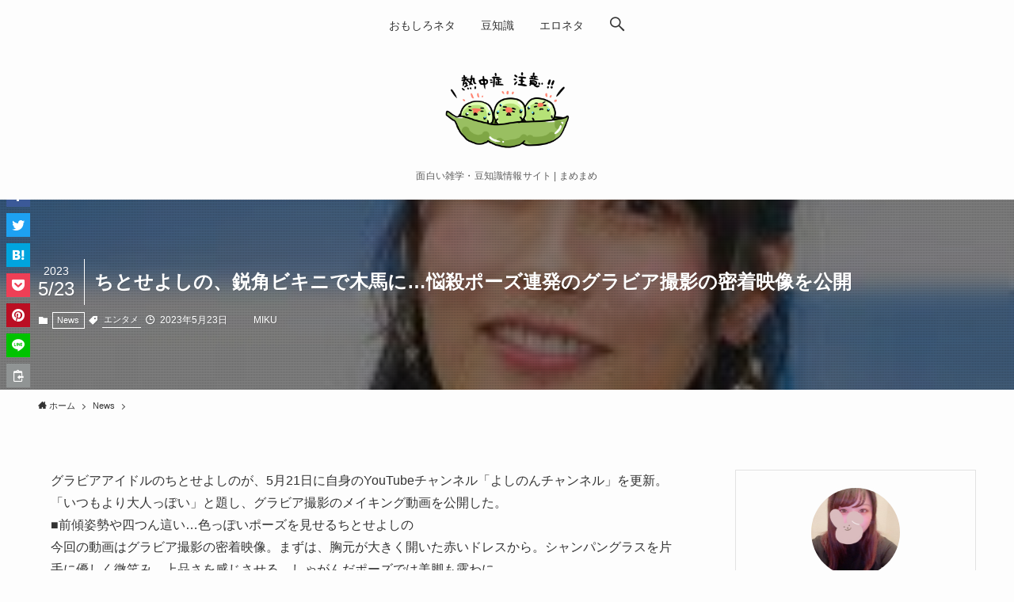

--- FILE ---
content_type: text/html; charset=UTF-8
request_url: https://higiene.jp/news/%E3%81%A1%E3%81%A8%E3%81%9B%E3%82%88%E3%81%97%E3%81%AE%E3%80%81%E9%8B%AD%E8%A7%92%E3%83%93%E3%82%AD%E3%83%8B%E3%81%A7%E6%9C%A8%E9%A6%AC%E3%81%AB%E6%82%A9%E6%AE%BA%E3%83%9D%E3%83%BC%E3%82%BA/
body_size: 17738
content:
<!DOCTYPE html>
<html lang="ja" data-loaded="false" data-scrolled="false" data-spmenu="closed">
<head>
<meta charset="utf-8">
<meta name="format-detection" content="telephone=no">
<meta http-equiv="X-UA-Compatible" content="IE=edge">
<meta name="viewport" content="width=device-width, viewport-fit=cover">
<title>ちとせよしの、鋭角ビキニで木馬に…悩殺ポーズ連発のグラビア撮影の密着映像を公開 | まめまめ</title>
<meta name='robots' content='max-image-preview:large' />
<link rel="alternate" type="application/rss+xml" title="まめまめ &raquo; フィード" href="https://higiene.jp/feed/" />
<link rel="alternate" type="application/rss+xml" title="まめまめ &raquo; コメントフィード" href="https://higiene.jp/comments/feed/" />
<link rel="alternate" type="application/rss+xml" title="まめまめ &raquo; ちとせよしの、鋭角ビキニで木馬に…悩殺ポーズ連発のグラビア撮影の密着映像を公開 のコメントのフィード" href="https://higiene.jp/news/%e3%81%a1%e3%81%a8%e3%81%9b%e3%82%88%e3%81%97%e3%81%ae%e3%80%81%e9%8b%ad%e8%a7%92%e3%83%93%e3%82%ad%e3%83%8b%e3%81%a7%e6%9c%a8%e9%a6%ac%e3%81%ab%e6%82%a9%e6%ae%ba%e3%83%9d%e3%83%bc%e3%82%ba/feed/" />

<!-- SEO SIMPLE PACK 3.6.2 -->
<meta name="description" content="グラビアアイドルのちとせよしのが、5月21日に自身のYouTubeチャンネル「よしのんチャンネル」を更新。「いつもより大人っぽい」と題し、グラビア撮影のメイキング動画を公開した。■前傾姿勢や四つん這い…色っぽいポーズを見せるちとせよしの今回">
<link rel="canonical" href="https://higiene.jp/news/%e3%81%a1%e3%81%a8%e3%81%9b%e3%82%88%e3%81%97%e3%81%ae%e3%80%81%e9%8b%ad%e8%a7%92%e3%83%93%e3%82%ad%e3%83%8b%e3%81%a7%e6%9c%a8%e9%a6%ac%e3%81%ab%e6%82%a9%e6%ae%ba%e3%83%9d%e3%83%bc%e3%82%ba/">
<meta property="og:locale" content="ja_JP">
<meta property="og:type" content="article">
<meta property="og:image" content="https://higiene.jp/wp-content/uploads/2023/05/e381a1e381a8e3819be38288e38197e381aee38081e98bade8a792e38393e382ade3838be381a7e69ca8e9a6ace381abe682a9e6aebae3839de383bce382ba_646c4f2fdf1d7.jpeg">
<meta property="og:title" content="ちとせよしの、鋭角ビキニで木馬に…悩殺ポーズ連発のグラビア撮影の密着映像を公開 | まめまめ">
<meta property="og:description" content="グラビアアイドルのちとせよしのが、5月21日に自身のYouTubeチャンネル「よしのんチャンネル」を更新。「いつもより大人っぽい」と題し、グラビア撮影のメイキング動画を公開した。■前傾姿勢や四つん這い…色っぽいポーズを見せるちとせよしの今回">
<meta property="og:url" content="https://higiene.jp/news/%e3%81%a1%e3%81%a8%e3%81%9b%e3%82%88%e3%81%97%e3%81%ae%e3%80%81%e9%8b%ad%e8%a7%92%e3%83%93%e3%82%ad%e3%83%8b%e3%81%a7%e6%9c%a8%e9%a6%ac%e3%81%ab%e6%82%a9%e6%ae%ba%e3%83%9d%e3%83%bc%e3%82%ba/">
<meta property="og:site_name" content="まめまめ">
<meta name="twitter:card" content="summary_large_image">
<!-- Google Analytics (gtag.js) -->
<script async src="https://www.googletagmanager.com/gtag/js?id=G-FR3HEBRKX7"></script>
<script>
	window.dataLayer = window.dataLayer || [];
	function gtag(){dataLayer.push(arguments);}
	gtag("js", new Date());
	gtag("config", "G-FR3HEBRKX7");
</script>
	<!-- / SEO SIMPLE PACK -->

<link rel='stylesheet' id='wp-block-library-css'  href='https://higiene.jp/wp-includes/css/dist/block-library/style.min.css?ver=6.0.11' type='text/css' media='all' />
<link rel='stylesheet' id='swell-icons-css'  href='https://higiene.jp/wp-content/themes/swell/build/css/swell-icons.css?ver=2.5.8.2' type='text/css' media='all' />
<link rel='stylesheet' id='main_style-css'  href='https://higiene.jp/wp-content/themes/swell/build/css/main.css?ver=2.5.8.2' type='text/css' media='all' />
<link rel='stylesheet' id='swell_blocks-css'  href='https://higiene.jp/wp-content/themes/swell/build/css/blocks.css?ver=2.5.8.2' type='text/css' media='all' />
<style id='swell_custom-inline-css' type='text/css'>
:root{--swl-fz--content:4vw;--swl-font_family:"游ゴシック体", "Yu Gothic", YuGothic, "Hiragino Kaku Gothic ProN", "Hiragino Sans", Meiryo, sans-serif;--swl-font_weight:500;--color_main:#000000;--color_text:#333;--color_link:#3fa3ff;--color_border:rgba(200,200,200,.5);--color_gray:rgba(200,200,200,.15);--color_htag:#000000;--color_bg:#fdfdfd;--color_gradient1:#d8ffff;--color_gradient2:#87e7ff;--color_main_thin:rgba(0, 0, 0, 0.05 );--color_main_dark:rgba(0, 0, 0, 1 );--color_list_check:#000000;--color_list_num:#000000;--color_list_good:#86dd7b;--color_list_bad:#f36060;--color_faq_q:#d55656;--color_faq_a:#6599b7;--color_capbox_01:#f59b5f;--color_capbox_01_bg:#fff8eb;--color_capbox_02:#5fb9f5;--color_capbox_02_bg:#edf5ff;--color_capbox_03:#2fcd90;--color_capbox_03_bg:#eafaf2;--color_icon_good:#3cd250;--color_icon_good_bg:#ecffe9;--color_icon_bad:#4b73eb;--color_icon_bad_bg:#eafaff;--color_icon_info:#f578b4;--color_icon_info_bg:#fff0fa;--color_icon_announce:#ffa537;--color_icon_announce_bg:#fff5f0;--color_icon_pen:#7a7a7a;--color_icon_pen_bg:#f7f7f7;--color_icon_book:#787364;--color_icon_book_bg:#f8f6ef;--color_icon_point:#ffa639;--color_icon_check:#86d67c;--color_icon_batsu:#f36060;--color_icon_hatena:#5295cc;--color_icon_caution:#f7da38;--color_icon_memo:#84878a;--color_btn_red:#f74a4a;--color_btn_blue:#338df4;--color_btn_green:#62d847;--color_btn_blue_dark:rgba(38, 106, 183, 1 );--color_btn_red_dark:rgba(185, 56, 56, 1 );--color_btn_green_dark:rgba(74, 162, 53, 1 );--color_btn_red2:#ffbc49;--color_btn_blue2:#35eaff;--color_btn_green2:#7bf7bd;--color_deep01:#dd1c1c;--color_deep02:#0066bf;--color_deep03:#45c413;--color_deep04:#f09f4d;--color_pale01:#fff2f0;--color_pale02:#f3f8fd;--color_pale03:#f1f9ee;--color_pale04:#fdf9ee;--color_mark_blue:#b7e3ff;--color_mark_green:#bdf9c3;--color_mark_yellow:#fcf69f;--color_mark_orange:#ffddbc;--border01:solid 1px var(--color_main);--border02:double 4px var(--color_main);--border03:dashed 2px var(--color_border);--border04:solid 4px var(--color_gray);--card_posts_thumb_ratio:56.25%;--list_posts_thumb_ratio:61.8%;--big_posts_thumb_ratio:56.25%;--thumb_posts_thumb_ratio:61.8%;--color_header_bg:#fdfdfd;--color_header_text:#333;--color_footer_bg:#fdfdfd;--color_footer_text:#333333;--container_size:1200px;--article_size:880px;--logo_size_sp:48px;--logo_size_pc:120px;--logo_size_pcfix:32px;}.is-style-btn_normal.red_ a,.is-style-btn_shiny.red_ a{background: linear-gradient(100deg,var(--color_btn_red) 0%,var(--color_btn_red2) 100%)}.is-style-btn_normal.blue_ a,.is-style-btn_shiny.blue_ a{background: linear-gradient(100deg,var(--color_btn_blue) 0%,var(--color_btn_blue2) 100%)}.is-style-btn_normal.green_ a,.is-style-btn_shiny.green_ a{background: linear-gradient(100deg,var(--color_btn_green) 0%,var(--color_btn_green2) 100%)}.is-style-btn_normal a{border-radius:80px}.is-style-btn_solid a{border-radius:80px}.is-style-btn_shiny a{border-radius:80px}.is-style-btn_line a{border-radius:80px}.post_content blockquote{padding:1.5em 2em 1.5em 3em}.post_content blockquote::before{content:"";display:block;width:5px;height:calc(100% - 3em);top:1.5em;left:1.5em;border-left:solid 1px rgba(180,180,180,.75);border-right:solid 1px rgba(180,180,180,.75);}.mark_blue{background:repeating-linear-gradient(-45deg,var(--color_mark_blue),var(--color_mark_blue) 2px,transparent 2px,transparent 4px) no-repeat 0 .75em}.mark_green{background:repeating-linear-gradient(-45deg,var(--color_mark_green),var(--color_mark_green) 2px,transparent 2px,transparent 4px) no-repeat 0 .75em}.mark_yellow{background:repeating-linear-gradient(-45deg,var(--color_mark_yellow),var(--color_mark_yellow) 2px,transparent 2px,transparent 4px) no-repeat 0 .75em}.mark_orange{background:repeating-linear-gradient(-45deg,var(--color_mark_orange),var(--color_mark_orange) 2px,transparent 2px,transparent 4px) no-repeat 0 .75em}[class*="is-style-icon_"]{color:#333;border-width:0}[class*="is-style-big_icon_"]{border-width:2px;border-style:solid}[data-col="gray"] .c-balloon__text{background:#f7f7f7;border-color:#ccc}[data-col="gray"] .c-balloon__before{border-right-color:#f7f7f7}[data-col="green"] .c-balloon__text{background:#d1f8c2;border-color:#9ddd93}[data-col="green"] .c-balloon__before{border-right-color:#d1f8c2}[data-col="blue"] .c-balloon__text{background:#e2f6ff;border-color:#93d2f0}[data-col="blue"] .c-balloon__before{border-right-color:#e2f6ff}[data-col="red"] .c-balloon__text{background:#ffebeb;border-color:#f48789}[data-col="red"] .c-balloon__before{border-right-color:#ffebeb}[data-col="yellow"] .c-balloon__text{background:#f9f7d2;border-color:#fbe593}[data-col="yellow"] .c-balloon__before{border-right-color:#f9f7d2}.-type-list2 .p-postList__body::after,.-type-big .p-postList__body::after{content: "READ MORE »";}.c-postThumb__cat{background-color:#000000;color:#ffffff}.post_content h2{border-left:solid 6px var(--color_htag);padding:.5em 0 .5em 16px}.post_content h2::before{position:absolute;display:block;pointer-events:none}.post_content h3{padding:0 .5em .5em}.post_content h3::before{content:"";width:100%;height:2px;background: repeating-linear-gradient(90deg, var(--color_htag) 0%, var(--color_htag) 29.3%, rgba(150,150,150,.2) 29.3%, rgba(150,150,150,.2) 100%)}.post_content h4{padding:0 0 0 16px;border-left:solid 2px var(--color_htag)}.l-header__menuBtn{order:1}.l-header__customBtn{order:3}.c-gnav a::after{background:var(--color_main);width:100%;height:2px;transform:scaleX(0)}.p-spHeadMenu .menu-item.-current{border-bottom-color:var(--color_main)}.c-gnav > li:hover > a::after,.c-gnav > .-current > a::after{transform: scaleX(1)}.c-gnav .sub-menu{color:#333;background:#fff}.l-fixHeader::before{opacity:1}#pagetop{border-radius:50%}#fix_tocbtn{border-radius:50%}.c-widget__title.-spmenu{border-left:solid 2px var(--color_main);padding:0em .75em}.c-widget__title.-footer{padding:.5em}.c-widget__title.-footer::before{content:"";bottom:0;left:0;width:40%;z-index:1;background:var(--color_main)}.c-widget__title.-footer::after{content:"";bottom:0;left:0;width:100%;background:var(--color_border)}.c-secTitle{border-left:solid 2px var(--color_main);padding:0em .75em}.p-spMenu{color:#333}.p-spMenu__inner::before{background:#fdfdfd;opacity:0.95}.p-spMenu__overlay{background:#000;opacity:0.7}[class*="page-numbers"]{color:var(--color_main);border: solid 1px var(--color_main)}a{text-decoration: none}.l-topTitleArea.c-filterLayer::before{background-color:#000;opacity:0.4;content:""}@media screen and (min-width: 960px){:root{}}@media screen and (max-width: 959px){:root{}.l-header__logo{order:2;text-align:center}}@media screen and (min-width: 600px){:root{--swl-fz--content:16px;}}@media screen and (max-width: 599px){:root{}}@media (min-width: 1088px) {.alignwide{left:-100px;width:calc(100% + 200px);}}@media (max-width: 1088px) {.-sidebar-off .swell-block-fullWide__inner.l-container .alignwide{left:0px;width:100%;}}.l-fixHeader .l-fixHeader__gnav{order:0}[data-scrolled=true] .l-fixHeader[data-ready]{opacity:1;-webkit-transform:translateY(0)!important;transform:translateY(0)!important;visibility:visible}.-body-solid .l-fixHeader{box-shadow:0 2px 4px var(--swl-color_shadow)}.l-fixHeader__inner{align-items:stretch;color:var(--color_header_text);display:flex;padding-bottom:0;padding-top:0;position:relative;z-index:1}.l-fixHeader__logo{align-items:center;display:flex;line-height:1;margin-right:24px;order:0;padding:16px 0}@media (min-width:960px){.-parallel .l-header__inner{display:flex;flex-wrap:wrap;max-width:100%;padding-left:0;padding-right:0}.-parallel .l-header__logo{text-align:center;width:100%}.-parallel .l-header__logo .c-catchphrase{font-size:12px;line-height:1;margin-top:16px}.-parallel .l-header__gnav{width:100%}.-parallel .l-header__gnav .c-gnav{justify-content:center}.-parallel .l-header__gnav .c-gnav>li>a{padding:16px}.-parallel .c-headLogo.-txt,.-parallel .w-header{justify-content:center}.-parallel .w-header{margin-bottom:8px;margin-top:8px}.-parallel-bottom .l-header__inner{padding-top:8px}.-parallel-bottom .l-header__logo{order:1;padding:16px 0}.-parallel-bottom .w-header{order:2}.-parallel-bottom .l-header__gnav{order:3}.-parallel-top .l-header__inner{padding-bottom:8px}.-parallel-top .l-header__gnav{order:1}.-parallel-top .l-header__logo{order:2;padding:16px 0}.-parallel-top .w-header{order:3}.l-header.-parallel .w-header{width:100%}}.c-gnav .sub-menu a:before,.c-listMenu a:before{-webkit-font-smoothing:antialiased;-moz-osx-font-smoothing:grayscale;font-family:icomoon!important;font-style:normal;font-variant:normal;font-weight:400;line-height:1;text-transform:none}.c-submenuToggleBtn{display:none}.c-listMenu a{padding:.75em 1em .75em 1.5em;transition:padding .25s}.c-listMenu a:hover{padding-left:1.75em;padding-right:.75em}.c-gnav .sub-menu a:before,.c-listMenu a:before{color:inherit;content:"\e921";display:inline-block;left:2px;position:absolute;top:50%;-webkit-transform:translateY(-50%);transform:translateY(-50%);vertical-align:middle}.c-listMenu .children,.c-listMenu .sub-menu{margin:0}.c-listMenu .children a,.c-listMenu .sub-menu a{font-size:.9em;padding-left:2.5em}.c-listMenu .children a:before,.c-listMenu .sub-menu a:before{left:1em}.c-listMenu .children a:hover,.c-listMenu .sub-menu a:hover{padding-left:2.75em}.c-listMenu .children ul a,.c-listMenu .sub-menu ul a{padding-left:3.25em}.c-listMenu .children ul a:before,.c-listMenu .sub-menu ul a:before{left:1.75em}.c-listMenu .children ul a:hover,.c-listMenu .sub-menu ul a:hover{padding-left:3.5em}.c-gnav li:hover>.sub-menu{opacity:1;visibility:visible}.c-gnav .sub-menu:before{background:inherit;content:"";height:100%;left:0;position:absolute;top:0;width:100%;z-index:0}.c-gnav .sub-menu .sub-menu{left:100%;top:0;z-index:-1}.c-gnav .sub-menu a{padding-left:2em}.c-gnav .sub-menu a:before{left:.5em}.c-gnav .sub-menu a:hover .ttl{left:4px}:root{--color_content_bg:var(--color_bg);}.c-widget__title.-side{text-align:center;padding:.25em 3.5em;}.c-widget__title.-side::before{content:"";top:50%;width:2em;background:currentColor;left:1em}.c-widget__title.-side::after{content:"";top:50%;width:2em;background:currentColor;right:1em}.c-shareBtns__item:not(:last-child){margin-right:4px}.c-shareBtns__btn{padding:8px 0}@media screen and (min-width: 960px){:root{}}@media screen and (max-width: 959px){:root{}}@media screen and (min-width: 600px){:root{}}@media screen and (max-width: 599px){:root{}}.swell-block-fullWide__inner.l-container{--swl-fw_inner_pad:var(--swl-pad_container,0px)}@media (min-width:960px){.-sidebar-on .l-content .alignfull,.-sidebar-on .l-content .alignwide{left:-16px;width:calc(100% + 32px)}.swell-block-fullWide__inner.l-article{--swl-fw_inner_pad:var(--swl-pad_post_content,0px)}.-sidebar-on .swell-block-fullWide__inner .alignwide{left:0;width:100%}.-sidebar-on .swell-block-fullWide__inner .alignfull{left:calc(0px - var(--swl-fw_inner_pad, 0))!important;margin-left:0!important;margin-right:0!important;width:calc(100% + var(--swl-fw_inner_pad, 0)*2)!important}}.p-relatedPosts .p-postList__item{margin-bottom:1.5em}@media (min-width:600px){.p-relatedPosts .p-postList__item{width:33.33333%}}@media screen and (min-width:600px) and (max-width:1239px){.p-relatedPosts .p-postList__item:nth-child(7),.p-relatedPosts .p-postList__item:nth-child(8){display:none}}@media screen and (min-width:1240px){.p-relatedPosts .p-postList__item{width:25%}}.l-topTitleArea{align-items:center;display:flex;margin:0;min-height:11em;overflow:hidden;padding:1.5em 0;position:relative;width:100%}.l-topTitleArea .u-thin{opacity:1}.l-topTitleArea .c-postTitle__date{border-color:#fff}.l-topTitleArea .c-categoryList,.l-topTitleArea .c-tagList{color:#fff}.l-topTitleArea .c-categoryList__link,.l-topTitleArea .c-tagList__link{background:none;color:#fff}.l-topTitleArea .c-categoryList__link{border:1px solid #fff}.l-topTitleArea .c-tagList__link{border-bottom:1px solid #fff;border-radius:0;padding:4px .25em}.l-topTitleArea__body{color:#fff;position:relative;text-shadow:1px 1px 0 rgba(0,0,0,.1);width:100%;z-index:3}@media (min-width:600px){.l-topTitleArea{min-height:240px;padding:1em 0}}.-index-off .p-toc,.swell-toc-placeholder:empty{display:none}.p-toc.-modal{height:100%;margin:0;overflow-y:auto;padding:0}#main_content .p-toc{border-radius:var(--swl-radius--2,0);margin:4em auto;max-width:800px}#sidebar .p-toc{margin-top:-.5em}.p-toc__ttl{display:block;font-size:1.2em;line-height:1;position:relative;text-align:center}.p-toc__ttl:before{content:"\e918";display:inline-block;font-family:icomoon;margin-right:.5em;padding-bottom:2px;vertical-align:middle}#index_modal .p-toc__ttl{margin-bottom:.5em}.p-toc__list li{line-height:1.6}.p-toc__list li li{font-size:.9em}.p-toc__list ol,.p-toc__list ul{padding-bottom:.5em;padding-left:.5em}.p-toc__list .mininote{display:none}.post_content .p-toc__list{padding-left:0}#sidebar .p-toc__list{margin-bottom:0}#sidebar .p-toc__list ol,#sidebar .p-toc__list ul{padding-left:0}.p-toc__link{color:inherit;font-size:inherit;text-decoration:none}.p-toc__link:hover{opacity:.8}.p-toc.-double{background:var(--color_gray);background:linear-gradient(-45deg,transparent 25%,var(--color_gray) 25%,var(--color_gray) 50%,transparent 50%,transparent 75%,var(--color_gray) 75%,var(--color_gray));background-clip:padding-box;background-size:4px 4px;border-bottom:4px double var(--color_border);border-top:4px double var(--color_border);padding:1.5em 1em 1em}.p-toc.-double .p-toc__ttl{margin-bottom:.75em}@media (min-width:960px){#main_content .p-toc{width:92%}}@media (min-width:600px){.p-toc.-double{padding:2em}}.p-pnLinks{align-items:stretch;display:flex;justify-content:space-between;margin:2em 0}.p-pnLinks__item{font-size:3vw;position:relative;width:49%}.p-pnLinks__item:before{content:"";display:block;height:.5em;pointer-events:none;position:absolute;top:50%;width:.5em;z-index:1}.p-pnLinks__item.-prev:before{border-bottom:1px solid;border-left:1px solid;left:.35em;-webkit-transform:rotate(45deg) translateY(-50%);transform:rotate(45deg) translateY(-50%)}.p-pnLinks__item.-prev .p-pnLinks__thumb{margin-right:8px}.p-pnLinks__item.-next .p-pnLinks__link{justify-content:flex-end}.p-pnLinks__item.-next:before{border-bottom:1px solid;border-right:1px solid;right:.35em;-webkit-transform:rotate(-45deg) translateY(-50%);transform:rotate(-45deg) translateY(-50%)}.p-pnLinks__item.-next .p-pnLinks__thumb{margin-left:8px;order:2}.p-pnLinks__item.-next:first-child{margin-left:auto}.p-pnLinks__link{align-items:center;border-radius:var(--swl-radius--2,0);color:inherit;display:flex;height:100%;line-height:1.4;min-height:4em;padding:.6em 1em .5em;position:relative;text-decoration:none;transition:box-shadow .25s;width:100%}.p-pnLinks__thumb{border-radius:var(--swl-radius--4,0);height:32px;-o-object-fit:cover;object-fit:cover;width:48px}.p-pnLinks .-prev .p-pnLinks__link{padding-left:1.5em}.p-pnLinks .-prev:before{font-size:1.2em;left:0}.p-pnLinks .-next .p-pnLinks__link{padding-right:1.5em}.p-pnLinks .-next:before{font-size:1.2em;right:0}.p-pnLinks.-style-normal .-prev .p-pnLinks__link{border-left:1.25em solid var(--color_main)}.p-pnLinks.-style-normal .-prev:before{color:#fff}.p-pnLinks.-style-normal .-next .p-pnLinks__link{border-right:1.25em solid var(--color_main)}.p-pnLinks.-style-normal .-next:before{color:#fff}@media (max-width:959px){.p-pnLinks.-thumb-on{display:block}.p-pnLinks.-thumb-on .p-pnLinks__item{width:100%}}@media (min-width:600px){.p-pnLinks__item{font-size:13px}.p-pnLinks__thumb{height:48px;width:72px}.p-pnLinks__title{transition:-webkit-transform .25s;transition:transform .25s;transition:transform .25s,-webkit-transform .25s}.-prev>.p-pnLinks__link:hover .p-pnLinks__title{-webkit-transform:translateX(4px);transform:translateX(4px)}.-next>.p-pnLinks__link:hover .p-pnLinks__title{-webkit-transform:translateX(-4px);transform:translateX(-4px)}.p-pnLinks .p-pnLinks__link:hover{opacity:.8}.p-pnLinks.-style-normal .-prev .p-pnLinks__link:hover{box-shadow:1px 1px 2px var(--swl-color_shadow)}.p-pnLinks.-style-normal .-next .p-pnLinks__link:hover{box-shadow:-1px 1px 2px var(--swl-color_shadow)}}.p-snsCta{background:#1d1d1d;border-radius:var(--swl-radius--8,0);color:#fff;margin:2em auto;overflow:hidden;position:relative;text-align:center;width:100%}.p-snsCta .fb-like{margin:2px 4px}.p-snsCta .c-instaFollowLink,.p-snsCta .twitter-follow-button{margin:2px 8px}.p-snsCta .c-instaFollowLink:hover,.p-snsCta .fb-like:hover{opacity:.8}.p-snsCta .fb-like>span{display:block}.p-snsCta__body{background:rgba(0,0,0,.7);display:flex;flex-direction:column;justify-content:center;min-height:40vw;padding:1em;position:relative;z-index:1}.p-snsCta__figure{height:100%;position:absolute;width:100%;z-index:0}.p-snsCta__message{font-size:3.2vw;margin-bottom:1em}.p-snsCta__btns{display:flex;flex-wrap:wrap;justify-content:center}.c-instaFollowLink{align-items:center;background:linear-gradient(135deg,#427eff,#f13f79 70%) no-repeat;border-radius:3px;color:#fff;display:inline-flex;font-size:11px;height:20px;line-height:1;overflow:hidden;padding:0 6px;position:relative;text-decoration:none}.c-instaFollowLink:before{background:linear-gradient(15deg,#ffdb2c,#f9764c 25%,rgba(255,77,64,0) 50%) no-repeat;content:"";height:100%;left:0;position:absolute;top:0;width:100%}.c-instaFollowLink i{font-size:12px;margin-right:4px}.c-instaFollowLink i,.c-instaFollowLink span{position:relative;white-space:nowrap;z-index:1}@media (min-width:600px){.p-snsCta__body{min-height:200px}.p-snsCta__message{font-size:16px}}
</style>
<link rel='stylesheet' id='swell-parts/footer-css'  href='https://higiene.jp/wp-content/themes/swell/build/css/modules/parts/footer.css?ver=2.5.8.2' type='text/css' media='all' />
<link rel='stylesheet' id='swell-page/single-css'  href='https://higiene.jp/wp-content/themes/swell/build/css/modules/page/single.css?ver=2.5.8.2' type='text/css' media='all' />
<style id='global-styles-inline-css' type='text/css'>
body{--wp--preset--color--black: #000;--wp--preset--color--cyan-bluish-gray: #abb8c3;--wp--preset--color--white: #fff;--wp--preset--color--pale-pink: #f78da7;--wp--preset--color--vivid-red: #cf2e2e;--wp--preset--color--luminous-vivid-orange: #ff6900;--wp--preset--color--luminous-vivid-amber: #fcb900;--wp--preset--color--light-green-cyan: #7bdcb5;--wp--preset--color--vivid-green-cyan: #00d084;--wp--preset--color--pale-cyan-blue: #8ed1fc;--wp--preset--color--vivid-cyan-blue: #0693e3;--wp--preset--color--vivid-purple: #9b51e0;--wp--preset--color--swl-main: var( --color_main );--wp--preset--color--swl-main-thin: var( --color_main_thin );--wp--preset--color--swl-gray: var( --color_gray );--wp--preset--color--swl-deep-01: var(--color_deep01);--wp--preset--color--swl-deep-02: var(--color_deep02);--wp--preset--color--swl-deep-03: var(--color_deep03);--wp--preset--color--swl-deep-04: var(--color_deep04);--wp--preset--color--swl-pale-01: var(--color_pale01);--wp--preset--color--swl-pale-02: var(--color_pale02);--wp--preset--color--swl-pale-03: var(--color_pale03);--wp--preset--color--swl-pale-04: var(--color_pale04);--wp--preset--gradient--vivid-cyan-blue-to-vivid-purple: linear-gradient(135deg,rgba(6,147,227,1) 0%,rgb(155,81,224) 100%);--wp--preset--gradient--light-green-cyan-to-vivid-green-cyan: linear-gradient(135deg,rgb(122,220,180) 0%,rgb(0,208,130) 100%);--wp--preset--gradient--luminous-vivid-amber-to-luminous-vivid-orange: linear-gradient(135deg,rgba(252,185,0,1) 0%,rgba(255,105,0,1) 100%);--wp--preset--gradient--luminous-vivid-orange-to-vivid-red: linear-gradient(135deg,rgba(255,105,0,1) 0%,rgb(207,46,46) 100%);--wp--preset--gradient--very-light-gray-to-cyan-bluish-gray: linear-gradient(135deg,rgb(238,238,238) 0%,rgb(169,184,195) 100%);--wp--preset--gradient--cool-to-warm-spectrum: linear-gradient(135deg,rgb(74,234,220) 0%,rgb(151,120,209) 20%,rgb(207,42,186) 40%,rgb(238,44,130) 60%,rgb(251,105,98) 80%,rgb(254,248,76) 100%);--wp--preset--gradient--blush-light-purple: linear-gradient(135deg,rgb(255,206,236) 0%,rgb(152,150,240) 100%);--wp--preset--gradient--blush-bordeaux: linear-gradient(135deg,rgb(254,205,165) 0%,rgb(254,45,45) 50%,rgb(107,0,62) 100%);--wp--preset--gradient--luminous-dusk: linear-gradient(135deg,rgb(255,203,112) 0%,rgb(199,81,192) 50%,rgb(65,88,208) 100%);--wp--preset--gradient--pale-ocean: linear-gradient(135deg,rgb(255,245,203) 0%,rgb(182,227,212) 50%,rgb(51,167,181) 100%);--wp--preset--gradient--electric-grass: linear-gradient(135deg,rgb(202,248,128) 0%,rgb(113,206,126) 100%);--wp--preset--gradient--midnight: linear-gradient(135deg,rgb(2,3,129) 0%,rgb(40,116,252) 100%);--wp--preset--duotone--dark-grayscale: url('#wp-duotone-dark-grayscale');--wp--preset--duotone--grayscale: url('#wp-duotone-grayscale');--wp--preset--duotone--purple-yellow: url('#wp-duotone-purple-yellow');--wp--preset--duotone--blue-red: url('#wp-duotone-blue-red');--wp--preset--duotone--midnight: url('#wp-duotone-midnight');--wp--preset--duotone--magenta-yellow: url('#wp-duotone-magenta-yellow');--wp--preset--duotone--purple-green: url('#wp-duotone-purple-green');--wp--preset--duotone--blue-orange: url('#wp-duotone-blue-orange');--wp--preset--font-size--small: 0.9em;--wp--preset--font-size--medium: 1.1em;--wp--preset--font-size--large: 1.25em;--wp--preset--font-size--x-large: 42px;--wp--preset--font-size--xs: 0.75em;--wp--preset--font-size--huge: 1.6em;}.has-black-color{color: var(--wp--preset--color--black) !important;}.has-cyan-bluish-gray-color{color: var(--wp--preset--color--cyan-bluish-gray) !important;}.has-white-color{color: var(--wp--preset--color--white) !important;}.has-pale-pink-color{color: var(--wp--preset--color--pale-pink) !important;}.has-vivid-red-color{color: var(--wp--preset--color--vivid-red) !important;}.has-luminous-vivid-orange-color{color: var(--wp--preset--color--luminous-vivid-orange) !important;}.has-luminous-vivid-amber-color{color: var(--wp--preset--color--luminous-vivid-amber) !important;}.has-light-green-cyan-color{color: var(--wp--preset--color--light-green-cyan) !important;}.has-vivid-green-cyan-color{color: var(--wp--preset--color--vivid-green-cyan) !important;}.has-pale-cyan-blue-color{color: var(--wp--preset--color--pale-cyan-blue) !important;}.has-vivid-cyan-blue-color{color: var(--wp--preset--color--vivid-cyan-blue) !important;}.has-vivid-purple-color{color: var(--wp--preset--color--vivid-purple) !important;}.has-black-background-color{background-color: var(--wp--preset--color--black) !important;}.has-cyan-bluish-gray-background-color{background-color: var(--wp--preset--color--cyan-bluish-gray) !important;}.has-white-background-color{background-color: var(--wp--preset--color--white) !important;}.has-pale-pink-background-color{background-color: var(--wp--preset--color--pale-pink) !important;}.has-vivid-red-background-color{background-color: var(--wp--preset--color--vivid-red) !important;}.has-luminous-vivid-orange-background-color{background-color: var(--wp--preset--color--luminous-vivid-orange) !important;}.has-luminous-vivid-amber-background-color{background-color: var(--wp--preset--color--luminous-vivid-amber) !important;}.has-light-green-cyan-background-color{background-color: var(--wp--preset--color--light-green-cyan) !important;}.has-vivid-green-cyan-background-color{background-color: var(--wp--preset--color--vivid-green-cyan) !important;}.has-pale-cyan-blue-background-color{background-color: var(--wp--preset--color--pale-cyan-blue) !important;}.has-vivid-cyan-blue-background-color{background-color: var(--wp--preset--color--vivid-cyan-blue) !important;}.has-vivid-purple-background-color{background-color: var(--wp--preset--color--vivid-purple) !important;}.has-black-border-color{border-color: var(--wp--preset--color--black) !important;}.has-cyan-bluish-gray-border-color{border-color: var(--wp--preset--color--cyan-bluish-gray) !important;}.has-white-border-color{border-color: var(--wp--preset--color--white) !important;}.has-pale-pink-border-color{border-color: var(--wp--preset--color--pale-pink) !important;}.has-vivid-red-border-color{border-color: var(--wp--preset--color--vivid-red) !important;}.has-luminous-vivid-orange-border-color{border-color: var(--wp--preset--color--luminous-vivid-orange) !important;}.has-luminous-vivid-amber-border-color{border-color: var(--wp--preset--color--luminous-vivid-amber) !important;}.has-light-green-cyan-border-color{border-color: var(--wp--preset--color--light-green-cyan) !important;}.has-vivid-green-cyan-border-color{border-color: var(--wp--preset--color--vivid-green-cyan) !important;}.has-pale-cyan-blue-border-color{border-color: var(--wp--preset--color--pale-cyan-blue) !important;}.has-vivid-cyan-blue-border-color{border-color: var(--wp--preset--color--vivid-cyan-blue) !important;}.has-vivid-purple-border-color{border-color: var(--wp--preset--color--vivid-purple) !important;}.has-vivid-cyan-blue-to-vivid-purple-gradient-background{background: var(--wp--preset--gradient--vivid-cyan-blue-to-vivid-purple) !important;}.has-light-green-cyan-to-vivid-green-cyan-gradient-background{background: var(--wp--preset--gradient--light-green-cyan-to-vivid-green-cyan) !important;}.has-luminous-vivid-amber-to-luminous-vivid-orange-gradient-background{background: var(--wp--preset--gradient--luminous-vivid-amber-to-luminous-vivid-orange) !important;}.has-luminous-vivid-orange-to-vivid-red-gradient-background{background: var(--wp--preset--gradient--luminous-vivid-orange-to-vivid-red) !important;}.has-very-light-gray-to-cyan-bluish-gray-gradient-background{background: var(--wp--preset--gradient--very-light-gray-to-cyan-bluish-gray) !important;}.has-cool-to-warm-spectrum-gradient-background{background: var(--wp--preset--gradient--cool-to-warm-spectrum) !important;}.has-blush-light-purple-gradient-background{background: var(--wp--preset--gradient--blush-light-purple) !important;}.has-blush-bordeaux-gradient-background{background: var(--wp--preset--gradient--blush-bordeaux) !important;}.has-luminous-dusk-gradient-background{background: var(--wp--preset--gradient--luminous-dusk) !important;}.has-pale-ocean-gradient-background{background: var(--wp--preset--gradient--pale-ocean) !important;}.has-electric-grass-gradient-background{background: var(--wp--preset--gradient--electric-grass) !important;}.has-midnight-gradient-background{background: var(--wp--preset--gradient--midnight) !important;}.has-small-font-size{font-size: var(--wp--preset--font-size--small) !important;}.has-medium-font-size{font-size: var(--wp--preset--font-size--medium) !important;}.has-large-font-size{font-size: var(--wp--preset--font-size--large) !important;}.has-x-large-font-size{font-size: var(--wp--preset--font-size--x-large) !important;}
</style>
<link rel='stylesheet' id='child_style-css'  href='https://higiene.jp/wp-content/themes/swell_child/style.css?ver=2022011090743' type='text/css' media='all' />

<noscript><link href="https://higiene.jp/wp-content/themes/swell/build/css/noscript.css" rel="stylesheet"></noscript>
<link rel="https://api.w.org/" href="https://higiene.jp/wp-json/" /><link rel="alternate" type="application/json" href="https://higiene.jp/wp-json/wp/v2/posts/32947" /><link rel='shortlink' href='https://higiene.jp/?p=32947' />

</head>
<body>
<svg xmlns="http://www.w3.org/2000/svg" viewBox="0 0 0 0" width="0" height="0" focusable="false" role="none" style="visibility: hidden; position: absolute; left: -9999px; overflow: hidden;" ><defs><filter id="wp-duotone-dark-grayscale"><feColorMatrix color-interpolation-filters="sRGB" type="matrix" values=" .299 .587 .114 0 0 .299 .587 .114 0 0 .299 .587 .114 0 0 .299 .587 .114 0 0 " /><feComponentTransfer color-interpolation-filters="sRGB" ><feFuncR type="table" tableValues="0 0.49803921568627" /><feFuncG type="table" tableValues="0 0.49803921568627" /><feFuncB type="table" tableValues="0 0.49803921568627" /><feFuncA type="table" tableValues="1 1" /></feComponentTransfer><feComposite in2="SourceGraphic" operator="in" /></filter></defs></svg><svg xmlns="http://www.w3.org/2000/svg" viewBox="0 0 0 0" width="0" height="0" focusable="false" role="none" style="visibility: hidden; position: absolute; left: -9999px; overflow: hidden;" ><defs><filter id="wp-duotone-grayscale"><feColorMatrix color-interpolation-filters="sRGB" type="matrix" values=" .299 .587 .114 0 0 .299 .587 .114 0 0 .299 .587 .114 0 0 .299 .587 .114 0 0 " /><feComponentTransfer color-interpolation-filters="sRGB" ><feFuncR type="table" tableValues="0 1" /><feFuncG type="table" tableValues="0 1" /><feFuncB type="table" tableValues="0 1" /><feFuncA type="table" tableValues="1 1" /></feComponentTransfer><feComposite in2="SourceGraphic" operator="in" /></filter></defs></svg><svg xmlns="http://www.w3.org/2000/svg" viewBox="0 0 0 0" width="0" height="0" focusable="false" role="none" style="visibility: hidden; position: absolute; left: -9999px; overflow: hidden;" ><defs><filter id="wp-duotone-purple-yellow"><feColorMatrix color-interpolation-filters="sRGB" type="matrix" values=" .299 .587 .114 0 0 .299 .587 .114 0 0 .299 .587 .114 0 0 .299 .587 .114 0 0 " /><feComponentTransfer color-interpolation-filters="sRGB" ><feFuncR type="table" tableValues="0.54901960784314 0.98823529411765" /><feFuncG type="table" tableValues="0 1" /><feFuncB type="table" tableValues="0.71764705882353 0.25490196078431" /><feFuncA type="table" tableValues="1 1" /></feComponentTransfer><feComposite in2="SourceGraphic" operator="in" /></filter></defs></svg><svg xmlns="http://www.w3.org/2000/svg" viewBox="0 0 0 0" width="0" height="0" focusable="false" role="none" style="visibility: hidden; position: absolute; left: -9999px; overflow: hidden;" ><defs><filter id="wp-duotone-blue-red"><feColorMatrix color-interpolation-filters="sRGB" type="matrix" values=" .299 .587 .114 0 0 .299 .587 .114 0 0 .299 .587 .114 0 0 .299 .587 .114 0 0 " /><feComponentTransfer color-interpolation-filters="sRGB" ><feFuncR type="table" tableValues="0 1" /><feFuncG type="table" tableValues="0 0.27843137254902" /><feFuncB type="table" tableValues="0.5921568627451 0.27843137254902" /><feFuncA type="table" tableValues="1 1" /></feComponentTransfer><feComposite in2="SourceGraphic" operator="in" /></filter></defs></svg><svg xmlns="http://www.w3.org/2000/svg" viewBox="0 0 0 0" width="0" height="0" focusable="false" role="none" style="visibility: hidden; position: absolute; left: -9999px; overflow: hidden;" ><defs><filter id="wp-duotone-midnight"><feColorMatrix color-interpolation-filters="sRGB" type="matrix" values=" .299 .587 .114 0 0 .299 .587 .114 0 0 .299 .587 .114 0 0 .299 .587 .114 0 0 " /><feComponentTransfer color-interpolation-filters="sRGB" ><feFuncR type="table" tableValues="0 0" /><feFuncG type="table" tableValues="0 0.64705882352941" /><feFuncB type="table" tableValues="0 1" /><feFuncA type="table" tableValues="1 1" /></feComponentTransfer><feComposite in2="SourceGraphic" operator="in" /></filter></defs></svg><svg xmlns="http://www.w3.org/2000/svg" viewBox="0 0 0 0" width="0" height="0" focusable="false" role="none" style="visibility: hidden; position: absolute; left: -9999px; overflow: hidden;" ><defs><filter id="wp-duotone-magenta-yellow"><feColorMatrix color-interpolation-filters="sRGB" type="matrix" values=" .299 .587 .114 0 0 .299 .587 .114 0 0 .299 .587 .114 0 0 .299 .587 .114 0 0 " /><feComponentTransfer color-interpolation-filters="sRGB" ><feFuncR type="table" tableValues="0.78039215686275 1" /><feFuncG type="table" tableValues="0 0.94901960784314" /><feFuncB type="table" tableValues="0.35294117647059 0.47058823529412" /><feFuncA type="table" tableValues="1 1" /></feComponentTransfer><feComposite in2="SourceGraphic" operator="in" /></filter></defs></svg><svg xmlns="http://www.w3.org/2000/svg" viewBox="0 0 0 0" width="0" height="0" focusable="false" role="none" style="visibility: hidden; position: absolute; left: -9999px; overflow: hidden;" ><defs><filter id="wp-duotone-purple-green"><feColorMatrix color-interpolation-filters="sRGB" type="matrix" values=" .299 .587 .114 0 0 .299 .587 .114 0 0 .299 .587 .114 0 0 .299 .587 .114 0 0 " /><feComponentTransfer color-interpolation-filters="sRGB" ><feFuncR type="table" tableValues="0.65098039215686 0.40392156862745" /><feFuncG type="table" tableValues="0 1" /><feFuncB type="table" tableValues="0.44705882352941 0.4" /><feFuncA type="table" tableValues="1 1" /></feComponentTransfer><feComposite in2="SourceGraphic" operator="in" /></filter></defs></svg><svg xmlns="http://www.w3.org/2000/svg" viewBox="0 0 0 0" width="0" height="0" focusable="false" role="none" style="visibility: hidden; position: absolute; left: -9999px; overflow: hidden;" ><defs><filter id="wp-duotone-blue-orange"><feColorMatrix color-interpolation-filters="sRGB" type="matrix" values=" .299 .587 .114 0 0 .299 .587 .114 0 0 .299 .587 .114 0 0 .299 .587 .114 0 0 " /><feComponentTransfer color-interpolation-filters="sRGB" ><feFuncR type="table" tableValues="0.098039215686275 1" /><feFuncG type="table" tableValues="0 0.66274509803922" /><feFuncB type="table" tableValues="0.84705882352941 0.41960784313725" /><feFuncA type="table" tableValues="1 1" /></feComponentTransfer><feComposite in2="SourceGraphic" operator="in" /></filter></defs></svg><div id="body_wrap" class="post-template-default single single-post postid-32947 single-format-standard -sidebar-on -frame-off id_32947" >
<div id="sp_menu" class="p-spMenu -left">
	<div class="p-spMenu__inner">
		<div class="p-spMenu__closeBtn">
			<div class="c-iconBtn -menuBtn" data-onclick="toggleMenu" aria-label="メニューを閉じる">
				<i class="c-iconBtn__icon icon-close-thin"></i>
			</div>
		</div>
		<div class="p-spMenu__body">
			<div class="c-widget__title -spmenu">
				MENU			</div>
			<div class="p-spMenu__nav">
				<ul class="c-spnav c-listMenu"><li class="menu-item menu-item-type-taxonomy menu-item-object-category menu-item-51"><a href="https://higiene.jp/category/fun/">おもしろネタ</a></li>
<li class="menu-item menu-item-type-taxonomy menu-item-object-category menu-item-85"><a href="https://higiene.jp/category/mame/">豆知識</a></li>
<li class="menu-item menu-item-type-taxonomy menu-item-object-category menu-item-111"><a href="https://higiene.jp/category/eros/">エロネタ</a></li>
</ul>			</div>
					</div>
	</div>
	<div class="p-spMenu__overlay c-overlay" data-onclick="toggleMenu"></div>
</div>
<header id="header" class="l-header -parallel -parallel-top" data-spfix="1">
		<div class="l-header__inner l-container">
		<div class="l-header__logo">
			<div class="c-headLogo -img"><a href="https://higiene.jp/" title="まめまめ" class="c-headLogo__link" rel="home"><img width="1600" height="1200"  src="https://higiene.jp/wp-content/uploads/2022/01/2129667.png" alt="まめまめ" class="c-headLogo__img" srcset="https://higiene.jp/wp-content/uploads/2022/01/2129667.png 1600w, https://higiene.jp/wp-content/uploads/2022/01/2129667-300x225.png 300w, https://higiene.jp/wp-content/uploads/2022/01/2129667-1024x768.png 1024w, https://higiene.jp/wp-content/uploads/2022/01/2129667-768x576.png 768w, https://higiene.jp/wp-content/uploads/2022/01/2129667-1536x1152.png 1536w" sizes="(max-width: 959px) 50vw, 800px" decoding="async" loading="eager" ></a></div>							<div class="c-catchphrase u-thin">面白い雑学・豆知識情報サイト | まめまめ</div>
					</div>
		<nav id="gnav" class="l-header__gnav c-gnavWrap">
					<ul class="c-gnav">
			<li class="menu-item menu-item-type-taxonomy menu-item-object-category menu-item-51"><a href="https://higiene.jp/category/fun/"><span class="ttl">おもしろネタ</span></a></li>
<li class="menu-item menu-item-type-taxonomy menu-item-object-category menu-item-85"><a href="https://higiene.jp/category/mame/"><span class="ttl">豆知識</span></a></li>
<li class="menu-item menu-item-type-taxonomy menu-item-object-category menu-item-111"><a href="https://higiene.jp/category/eros/"><span class="ttl">エロネタ</span></a></li>
							<li class="menu-item c-gnav__s">
					<a href="javascript:void(0);" class="c-gnav__sBtn" data-onclick="toggleSearch" role="button">
						<i class="icon-search"></i>
					</a>
				</li>
					</ul>
			</nav>
		<div class="l-header__customBtn sp_">
			<div class="c-iconBtn" data-onclick="toggleSearch" role="button" aria-label="検索ボタン">
			<i class="c-iconBtn__icon icon-search"></i>
					</div>
	</div>
<div class="l-header__menuBtn sp_">
	<div class="c-iconBtn -menuBtn" data-onclick="toggleMenu" role="button" aria-label="メニューボタン">
		<i class="c-iconBtn__icon icon-menu-thin"></i>
			</div>
</div>
	</div>
	</header>
<div id="fix_header" class="l-fixHeader -parallel -parallel-top">
	<div class="l-fixHeader__inner l-container">
		<div class="l-fixHeader__logo">
			<div class="c-headLogo -img"><a href="https://higiene.jp/" title="まめまめ" class="c-headLogo__link" rel="home"><img width="1600" height="1200"  src="https://higiene.jp/wp-content/uploads/2022/01/2129667.png" alt="まめまめ" class="c-headLogo__img" srcset="https://higiene.jp/wp-content/uploads/2022/01/2129667.png 1600w, https://higiene.jp/wp-content/uploads/2022/01/2129667-300x225.png 300w, https://higiene.jp/wp-content/uploads/2022/01/2129667-1024x768.png 1024w, https://higiene.jp/wp-content/uploads/2022/01/2129667-768x576.png 768w, https://higiene.jp/wp-content/uploads/2022/01/2129667-1536x1152.png 1536w" sizes="(max-width: 959px) 50vw, 800px" decoding="async" loading="eager" ></a></div>		</div>
		<div class="l-fixHeader__gnav c-gnavWrap">
					<ul class="c-gnav">
			<li class="menu-item menu-item-type-taxonomy menu-item-object-category menu-item-51"><a href="https://higiene.jp/category/fun/"><span class="ttl">おもしろネタ</span></a></li>
<li class="menu-item menu-item-type-taxonomy menu-item-object-category menu-item-85"><a href="https://higiene.jp/category/mame/"><span class="ttl">豆知識</span></a></li>
<li class="menu-item menu-item-type-taxonomy menu-item-object-category menu-item-111"><a href="https://higiene.jp/category/eros/"><span class="ttl">エロネタ</span></a></li>
							<li class="menu-item c-gnav__s">
					<a href="javascript:void(0);" class="c-gnav__sBtn" data-onclick="toggleSearch" role="button">
						<i class="icon-search"></i>
					</a>
				</li>
					</ul>
			</div>
	</div>
</div>
<div id="top_title_area" class="l-topTitleArea c-filterLayer -texture-dot">
	<img width="225" height="170"  src="https://higiene.jp/wp-content/uploads/2023/05/e381a1e381a8e3819be38288e38197e381aee38081e98bade8a792e38393e382ade3838be381a7e69ca8e9a6ace381abe682a9e6aebae3839de383bce382ba_646c4f2fdf1d7.jpeg" alt="" class="l-topTitleArea__img c-filterLayer__img u-obf-cover" decoding="async" aria-hidden="true" >	<div class="l-topTitleArea__body l-container">
		<div class="p-articleHead c-postTitle">
	<h1 class="c-postTitle__ttl">ちとせよしの、鋭角ビキニで木馬に…悩殺ポーズ連発のグラビア撮影の密着映像を公開</h1>
	<time class="c-postTitle__date u-thin" datetime="2023-05-23">
		<span class="__y">2023</span>
		<span class="__md">5/23</span>
	</time>
</div>
<div class="p-articleMetas -top">
		<div class="p-articleMetas__termList c-categoryList">
					<a class="c-categoryList__link hov-flash-up" href="https://higiene.jp/category/news/" data-cat-id="1">
				News			</a>
			</div>
	<div class="p-articleMetas__termList c-tagList">
					<a class="c-tagList__link hov-flash-up" href="https://higiene.jp/tag/%e3%82%a8%e3%83%b3%e3%82%bf%e3%83%a1/" data-tag-id="18">
				エンタメ			</a>
			</div>
<div class="p-articleMetas__times c-postTimes u-thin">
			<span class="c-postTimes__posted icon-posted" aria-label="公開日">
			2023年5月23日		</span>
		</div>
			<a href="https://higiene.jp/author/robse/" class="c-postAuthor is-link p-articleMetas__author">
				<figure class="c-postAuthor__figure"><img alt='' src='http://higiene.jp/wp-content/uploads/2022/01/46891108a5ba762eb154ae594cb6465d-100x100.jpg' srcset='http://higiene.jp/wp-content/uploads/2022/01/46891108a5ba762eb154ae594cb6465d-200x200.jpg 2x' class='avatar avatar-100 photo' height='100' width='100' /></figure>
				<span class="c-postAuthor__name u-thin">MIKU</span>
			</a>
		</div>
	</div>
</div>
<div id="breadcrumb" class="p-breadcrumb"><ol class="p-breadcrumb__list l-container"><li class="p-breadcrumb__item"><a href="https://higiene.jp/" class="p-breadcrumb__text"><span class="icon-home"> ホーム</span></a></li><li class="p-breadcrumb__item"><a href="https://higiene.jp/category/news/" class="p-breadcrumb__text"><span>News</span></a></li><li class="p-breadcrumb__item"><span class="p-breadcrumb__text">ちとせよしの、鋭角ビキニで木馬に…悩殺ポーズ連発のグラビア撮影の密着映像を公開</span></li></ol></div><div id="content" class="l-content l-container" data-postid="32947" data-pvct="true">
<main id="main_content" class="l-mainContent l-article">
	<article class="l-mainContent__inner">
				<div class="post_content">
			<div readability="54">
グラビアアイドルのちとせよしのが、5月21日に自身のYouTubeチャンネル「よしのんチャンネル」を更新。「いつもより大人っぽい」と題し、グラビア撮影のメイキング動画を公開した。</p>
<p>■前傾姿勢や四つん這い…色っぽいポーズを見せるちとせよしの</p>
<p>今回の動画はグラビア撮影の密着映像。まずは、胸元が大きく開いた赤いドレスから。シャンパングラスを片手に優しく微笑み、上品さを感じさせる。しゃがんだポーズでは美脚も露わに。</p>
<p>2着目は胸元と下腹部の切れ込みが深い、布面積少なめのグリーンのビキニ。木馬にまたがったり、ソファに横たわったり、床に寝そべったり、大人っぽい表情とポーズを見せる。</p>
<p>最後は、さらに肌の露出が多い白のバンドゥビキニ。窓辺でアンニュイは表情を浮かべたり、レースのカーテンを体に絡めたり、ソファに座りながら前傾姿勢になったり、四つん這いになったり…と色っぽさが感じられる。</p>
<p>タイトルにもあるように、いつもより“大人っぽい”表情や雰囲気が多かった今回の撮影だが、合間にオフショット撮影用カメラにピースサインをしたり、ニッコリと微笑んだりしていて、撮影中とのギャップも見せてくれた。</p>
</div>
		</div>
		<div class="p-articleFoot">
	<div class="p-articleMetas -bottom">
			<div class="p-articleMetas__termList c-categoryList">
					<a class="c-categoryList__link hov-flash-up" href="https://higiene.jp/category/news/" data-cat-id="1">
				News			</a>
			</div>
	<div class="p-articleMetas__termList c-tagList">
					<a class="c-tagList__link hov-flash-up" href="https://higiene.jp/tag/%e3%82%a8%e3%83%b3%e3%82%bf%e3%83%a1/" data-tag-id="18">
				エンタメ			</a>
			</div>
	</div>
</div>
<div class="p-snsCta">
		<figure class="p-snsCta__figure">
		<img width="225" height="170"  src="[data-uri]" alt="" class="p-snsCta__img u-obf-cover lazyload" data-src="https://higiene.jp/wp-content/uploads/2023/05/e381a1e381a8e3819be38288e38197e381aee38081e98bade8a792e38393e382ade3838be381a7e69ca8e9a6ace381abe682a9e6aebae3839de383bce382ba_646c4f2fdf1d7.jpeg" data-aspectratio="225/170" ><noscript><img src="https://higiene.jp/wp-content/uploads/2023/05/e381a1e381a8e3819be38288e38197e381aee38081e98bade8a792e38393e382ade3838be381a7e69ca8e9a6ace381abe682a9e6aebae3839de383bce382ba_646c4f2fdf1d7.jpeg" class="p-snsCta__img u-obf-cover" alt=""></noscript>	</figure>
	<div class="p-snsCta__body">
		<p class="p-snsCta__message u-lh-15">
			この記事が気に入ったら<br><i class="icon-thumb_up"></i> フォローしてね！		</p>
		<div class="p-snsCta__btns">
										<a href="https://twitter.com/MIKUMIKU568?ref_src=twsrc%5Etfw" class="twitter-follow-button" data-show-screen-name="false" data-lang="ja" data-show-count="false">Follow @MIKUMIKU568</a>
				<script async src="https://platform.twitter.com/widgets.js" charset="utf-8"></script>
								</div>
	</div>
</div>
<div class="c-shareBtns -bottom -style-block has-big-copybtn">
			<div class="c-shareBtns__message">
			<span class="__text">
				よかったらシェアしてね♡			</span>
		</div>
		<ul class="c-shareBtns__list">
							<li class="c-shareBtns__item -facebook">
				<a class="c-shareBtns__btn hov-flash-up" href="https://www.facebook.com/sharer/sharer.php?u=https%3A%2F%2Fhigiene.jp%2Fnews%2F%25e3%2581%25a1%25e3%2581%25a8%25e3%2581%259b%25e3%2582%2588%25e3%2581%2597%25e3%2581%25ae%25e3%2580%2581%25e9%258b%25ad%25e8%25a7%2592%25e3%2583%2593%25e3%2582%25ad%25e3%2583%258b%25e3%2581%25a7%25e6%259c%25a8%25e9%25a6%25ac%25e3%2581%25ab%25e6%2582%25a9%25e6%25ae%25ba%25e3%2583%259d%25e3%2583%25bc%25e3%2582%25ba%2F" title="Facebookでシェア" onclick="javascript:window.open(this.href, '_blank', 'menubar=no,toolbar=no,resizable=yes,scrollbars=yes,height=800,width=600');return false;" target="_blank" role="button">
					<i class="snsicon c-shareBtns__icon icon-facebook" role="presentation"></i>
				</a>
			</li>
							<li class="c-shareBtns__item -twitter">
				<a class="c-shareBtns__btn hov-flash-up" href="https://twitter.com/share?url=https%3A%2F%2Fhigiene.jp%2Fnews%2F%25e3%2581%25a1%25e3%2581%25a8%25e3%2581%259b%25e3%2582%2588%25e3%2581%2597%25e3%2581%25ae%25e3%2580%2581%25e9%258b%25ad%25e8%25a7%2592%25e3%2583%2593%25e3%2582%25ad%25e3%2583%258b%25e3%2581%25a7%25e6%259c%25a8%25e9%25a6%25ac%25e3%2581%25ab%25e6%2582%25a9%25e6%25ae%25ba%25e3%2583%259d%25e3%2583%25bc%25e3%2582%25ba%2F&#038;text=%E3%81%A1%E3%81%A8%E3%81%9B%E3%82%88%E3%81%97%E3%81%AE%E3%80%81%E9%8B%AD%E8%A7%92%E3%83%93%E3%82%AD%E3%83%8B%E3%81%A7%E6%9C%A8%E9%A6%AC%E3%81%AB%E2%80%A6%E6%82%A9%E6%AE%BA%E3%83%9D%E3%83%BC%E3%82%BA%E9%80%A3%E7%99%BA%E3%81%AE%E3%82%B0%E3%83%A9%E3%83%93%E3%82%A2%E6%92%AE%E5%BD%B1%E3%81%AE%E5%AF%86%E7%9D%80%E6%98%A0%E5%83%8F%E3%82%92%E5%85%AC%E9%96%8B&#038;hashtags=%E3%81%8A%E3%82%82%E3%81%97%E3%82%8D%E3%83%8D%E3%82%BF" title="Twitterでシェア" onclick="javascript:window.open(this.href, '_blank', 'menubar=no,toolbar=no,resizable=yes,scrollbars=yes,height=400,width=600');return false;" target="_blank" role="button">
					<i class="snsicon c-shareBtns__icon icon-twitter" role="presentation"></i>
				</a>
			</li>
							<li class="c-shareBtns__item -hatebu">
				<a class="c-shareBtns__btn hov-flash-up" href="//b.hatena.ne.jp/add?mode=confirm&#038;url=https%3A%2F%2Fhigiene.jp%2Fnews%2F%25e3%2581%25a1%25e3%2581%25a8%25e3%2581%259b%25e3%2582%2588%25e3%2581%2597%25e3%2581%25ae%25e3%2580%2581%25e9%258b%25ad%25e8%25a7%2592%25e3%2583%2593%25e3%2582%25ad%25e3%2583%258b%25e3%2581%25a7%25e6%259c%25a8%25e9%25a6%25ac%25e3%2581%25ab%25e6%2582%25a9%25e6%25ae%25ba%25e3%2583%259d%25e3%2583%25bc%25e3%2582%25ba%2F" title="はてなブックマークに登録" onclick="javascript:window.open(this.href, '_blank', 'menubar=no,toolbar=no,resizable=yes,scrollbars=yes,height=600,width=1000');return false;" target="_blank" role="button">
					<i class="snsicon c-shareBtns__icon icon-hatebu" role="presentation"></i>
				</a>
			</li>
							<li class="c-shareBtns__item -pocket">
				<a class="c-shareBtns__btn hov-flash-up" href="https://getpocket.com/edit?url=https%3A%2F%2Fhigiene.jp%2Fnews%2F%25e3%2581%25a1%25e3%2581%25a8%25e3%2581%259b%25e3%2582%2588%25e3%2581%2597%25e3%2581%25ae%25e3%2580%2581%25e9%258b%25ad%25e8%25a7%2592%25e3%2583%2593%25e3%2582%25ad%25e3%2583%258b%25e3%2581%25a7%25e6%259c%25a8%25e9%25a6%25ac%25e3%2581%25ab%25e6%2582%25a9%25e6%25ae%25ba%25e3%2583%259d%25e3%2583%25bc%25e3%2582%25ba%2F&#038;title=%E3%81%A1%E3%81%A8%E3%81%9B%E3%82%88%E3%81%97%E3%81%AE%E3%80%81%E9%8B%AD%E8%A7%92%E3%83%93%E3%82%AD%E3%83%8B%E3%81%A7%E6%9C%A8%E9%A6%AC%E3%81%AB%E2%80%A6%E6%82%A9%E6%AE%BA%E3%83%9D%E3%83%BC%E3%82%BA%E9%80%A3%E7%99%BA%E3%81%AE%E3%82%B0%E3%83%A9%E3%83%93%E3%82%A2%E6%92%AE%E5%BD%B1%E3%81%AE%E5%AF%86%E7%9D%80%E6%98%A0%E5%83%8F%E3%82%92%E5%85%AC%E9%96%8B" title="Pocketに保存" target="_blank" role="button">
					<i class="snsicon c-shareBtns__icon icon-pocket" role="presentation"></i>
				</a>
			</li>
							<li class="c-shareBtns__item -pinterest">
				<a class="c-shareBtns__btn hov-flash-up" href="https://jp.pinterest.com/pin/create/button/" title="ピンを保存" target="_blank" role="button" data-pin-do="buttonBookmark" data-pin-custom="true" data-pin-lang="ja">
					<i class="snsicon c-shareBtns__icon icon-pinterest" role="presentation"></i>
				</a>
			</li>
							<li class="c-shareBtns__item -line">
				<a class="c-shareBtns__btn hov-flash-up" href="https://social-plugins.line.me/lineit/share?url=https%3A%2F%2Fhigiene.jp%2Fnews%2F%25e3%2581%25a1%25e3%2581%25a8%25e3%2581%259b%25e3%2582%2588%25e3%2581%2597%25e3%2581%25ae%25e3%2580%2581%25e9%258b%25ad%25e8%25a7%2592%25e3%2583%2593%25e3%2582%25ad%25e3%2583%258b%25e3%2581%25a7%25e6%259c%25a8%25e9%25a6%25ac%25e3%2581%25ab%25e6%2582%25a9%25e6%25ae%25ba%25e3%2583%259d%25e3%2583%25bc%25e3%2582%25ba%2F&#038;text=%E3%81%A1%E3%81%A8%E3%81%9B%E3%82%88%E3%81%97%E3%81%AE%E3%80%81%E9%8B%AD%E8%A7%92%E3%83%93%E3%82%AD%E3%83%8B%E3%81%A7%E6%9C%A8%E9%A6%AC%E3%81%AB%E2%80%A6%E6%82%A9%E6%AE%BA%E3%83%9D%E3%83%BC%E3%82%BA%E9%80%A3%E7%99%BA%E3%81%AE%E3%82%B0%E3%83%A9%E3%83%93%E3%82%A2%E6%92%AE%E5%BD%B1%E3%81%AE%E5%AF%86%E7%9D%80%E6%98%A0%E5%83%8F%E3%82%92%E5%85%AC%E9%96%8B" title="LINEに送る" target="_blank" role="button">
					<i class="snsicon c-shareBtns__icon icon-line" role="presentation"></i>
				</a>
			</li>
							</ul>

					<div class="c-shareBtns__item -copy c-big-urlcopy">
			<div class="c-urlcopy c-shareBtns__btn hov-flash-up" data-clipboard-text="https://higiene.jp/news/%e3%81%a1%e3%81%a8%e3%81%9b%e3%82%88%e3%81%97%e3%81%ae%e3%80%81%e9%8b%ad%e8%a7%92%e3%83%93%e3%82%ad%e3%83%8b%e3%81%a7%e6%9c%a8%e9%a6%ac%e3%81%ab%e6%82%a9%e6%ae%ba%e3%83%9d%e3%83%bc%e3%82%ba/" title="URLをコピーする" role="button">
			<div class="c-urlcopy__content">
				<div class="c-shareBtns__icon -to-copy">
					<i class="icon-clipboard-copy"></i>
					<span class="c-urlcopy__text">URLをコピーする</span>
				</div>
				<div class="c-shareBtns__icon -copied">
					<i class="icon-clipboard-copied"></i>
					<span class="c-urlcopy__text">URLをコピーしました！</span>
				</div>
			</div>
			</div>
		</div>
	</div>
<div class="c-shareBtns -fix -style-block has-big-copybtn">
		<ul class="c-shareBtns__list">
							<li class="c-shareBtns__item -facebook">
				<a class="c-shareBtns__btn hov-flash-up" href="https://www.facebook.com/sharer/sharer.php?u=https%3A%2F%2Fhigiene.jp%2Fnews%2F%25e3%2581%25a1%25e3%2581%25a8%25e3%2581%259b%25e3%2582%2588%25e3%2581%2597%25e3%2581%25ae%25e3%2580%2581%25e9%258b%25ad%25e8%25a7%2592%25e3%2583%2593%25e3%2582%25ad%25e3%2583%258b%25e3%2581%25a7%25e6%259c%25a8%25e9%25a6%25ac%25e3%2581%25ab%25e6%2582%25a9%25e6%25ae%25ba%25e3%2583%259d%25e3%2583%25bc%25e3%2582%25ba%2F" title="Facebookでシェア" onclick="javascript:window.open(this.href, '_blank', 'menubar=no,toolbar=no,resizable=yes,scrollbars=yes,height=800,width=600');return false;" target="_blank" role="button">
					<i class="snsicon c-shareBtns__icon icon-facebook" role="presentation"></i>
				</a>
			</li>
							<li class="c-shareBtns__item -twitter">
				<a class="c-shareBtns__btn hov-flash-up" href="https://twitter.com/share?url=https%3A%2F%2Fhigiene.jp%2Fnews%2F%25e3%2581%25a1%25e3%2581%25a8%25e3%2581%259b%25e3%2582%2588%25e3%2581%2597%25e3%2581%25ae%25e3%2580%2581%25e9%258b%25ad%25e8%25a7%2592%25e3%2583%2593%25e3%2582%25ad%25e3%2583%258b%25e3%2581%25a7%25e6%259c%25a8%25e9%25a6%25ac%25e3%2581%25ab%25e6%2582%25a9%25e6%25ae%25ba%25e3%2583%259d%25e3%2583%25bc%25e3%2582%25ba%2F&#038;text=%E3%81%A1%E3%81%A8%E3%81%9B%E3%82%88%E3%81%97%E3%81%AE%E3%80%81%E9%8B%AD%E8%A7%92%E3%83%93%E3%82%AD%E3%83%8B%E3%81%A7%E6%9C%A8%E9%A6%AC%E3%81%AB%E2%80%A6%E6%82%A9%E6%AE%BA%E3%83%9D%E3%83%BC%E3%82%BA%E9%80%A3%E7%99%BA%E3%81%AE%E3%82%B0%E3%83%A9%E3%83%93%E3%82%A2%E6%92%AE%E5%BD%B1%E3%81%AE%E5%AF%86%E7%9D%80%E6%98%A0%E5%83%8F%E3%82%92%E5%85%AC%E9%96%8B&#038;hashtags=%E3%81%8A%E3%82%82%E3%81%97%E3%82%8D%E3%83%8D%E3%82%BF" title="Twitterでシェア" onclick="javascript:window.open(this.href, '_blank', 'menubar=no,toolbar=no,resizable=yes,scrollbars=yes,height=400,width=600');return false;" target="_blank" role="button">
					<i class="snsicon c-shareBtns__icon icon-twitter" role="presentation"></i>
				</a>
			</li>
							<li class="c-shareBtns__item -hatebu">
				<a class="c-shareBtns__btn hov-flash-up" href="//b.hatena.ne.jp/add?mode=confirm&#038;url=https%3A%2F%2Fhigiene.jp%2Fnews%2F%25e3%2581%25a1%25e3%2581%25a8%25e3%2581%259b%25e3%2582%2588%25e3%2581%2597%25e3%2581%25ae%25e3%2580%2581%25e9%258b%25ad%25e8%25a7%2592%25e3%2583%2593%25e3%2582%25ad%25e3%2583%258b%25e3%2581%25a7%25e6%259c%25a8%25e9%25a6%25ac%25e3%2581%25ab%25e6%2582%25a9%25e6%25ae%25ba%25e3%2583%259d%25e3%2583%25bc%25e3%2582%25ba%2F" title="はてなブックマークに登録" onclick="javascript:window.open(this.href, '_blank', 'menubar=no,toolbar=no,resizable=yes,scrollbars=yes,height=600,width=1000');return false;" target="_blank" role="button">
					<i class="snsicon c-shareBtns__icon icon-hatebu" role="presentation"></i>
				</a>
			</li>
							<li class="c-shareBtns__item -pocket">
				<a class="c-shareBtns__btn hov-flash-up" href="https://getpocket.com/edit?url=https%3A%2F%2Fhigiene.jp%2Fnews%2F%25e3%2581%25a1%25e3%2581%25a8%25e3%2581%259b%25e3%2582%2588%25e3%2581%2597%25e3%2581%25ae%25e3%2580%2581%25e9%258b%25ad%25e8%25a7%2592%25e3%2583%2593%25e3%2582%25ad%25e3%2583%258b%25e3%2581%25a7%25e6%259c%25a8%25e9%25a6%25ac%25e3%2581%25ab%25e6%2582%25a9%25e6%25ae%25ba%25e3%2583%259d%25e3%2583%25bc%25e3%2582%25ba%2F&#038;title=%E3%81%A1%E3%81%A8%E3%81%9B%E3%82%88%E3%81%97%E3%81%AE%E3%80%81%E9%8B%AD%E8%A7%92%E3%83%93%E3%82%AD%E3%83%8B%E3%81%A7%E6%9C%A8%E9%A6%AC%E3%81%AB%E2%80%A6%E6%82%A9%E6%AE%BA%E3%83%9D%E3%83%BC%E3%82%BA%E9%80%A3%E7%99%BA%E3%81%AE%E3%82%B0%E3%83%A9%E3%83%93%E3%82%A2%E6%92%AE%E5%BD%B1%E3%81%AE%E5%AF%86%E7%9D%80%E6%98%A0%E5%83%8F%E3%82%92%E5%85%AC%E9%96%8B" title="Pocketに保存" target="_blank" role="button">
					<i class="snsicon c-shareBtns__icon icon-pocket" role="presentation"></i>
				</a>
			</li>
							<li class="c-shareBtns__item -pinterest">
				<a class="c-shareBtns__btn hov-flash-up" href="https://jp.pinterest.com/pin/create/button/" title="ピンを保存" target="_blank" role="button" data-pin-do="buttonBookmark" data-pin-custom="true" data-pin-lang="ja">
					<i class="snsicon c-shareBtns__icon icon-pinterest" role="presentation"></i>
				</a>
			</li>
							<li class="c-shareBtns__item -line">
				<a class="c-shareBtns__btn hov-flash-up" href="https://social-plugins.line.me/lineit/share?url=https%3A%2F%2Fhigiene.jp%2Fnews%2F%25e3%2581%25a1%25e3%2581%25a8%25e3%2581%259b%25e3%2582%2588%25e3%2581%2597%25e3%2581%25ae%25e3%2580%2581%25e9%258b%25ad%25e8%25a7%2592%25e3%2583%2593%25e3%2582%25ad%25e3%2583%258b%25e3%2581%25a7%25e6%259c%25a8%25e9%25a6%25ac%25e3%2581%25ab%25e6%2582%25a9%25e6%25ae%25ba%25e3%2583%259d%25e3%2583%25bc%25e3%2582%25ba%2F&#038;text=%E3%81%A1%E3%81%A8%E3%81%9B%E3%82%88%E3%81%97%E3%81%AE%E3%80%81%E9%8B%AD%E8%A7%92%E3%83%93%E3%82%AD%E3%83%8B%E3%81%A7%E6%9C%A8%E9%A6%AC%E3%81%AB%E2%80%A6%E6%82%A9%E6%AE%BA%E3%83%9D%E3%83%BC%E3%82%BA%E9%80%A3%E7%99%BA%E3%81%AE%E3%82%B0%E3%83%A9%E3%83%93%E3%82%A2%E6%92%AE%E5%BD%B1%E3%81%AE%E5%AF%86%E7%9D%80%E6%98%A0%E5%83%8F%E3%82%92%E5%85%AC%E9%96%8B" title="LINEに送る" target="_blank" role="button">
					<i class="snsicon c-shareBtns__icon icon-line" role="presentation"></i>
				</a>
			</li>
												<li class="c-shareBtns__item -copy">
				<div class="c-urlcopy c-shareBtns__btn hov-flash-up" data-clipboard-text="https://higiene.jp/news/%e3%81%a1%e3%81%a8%e3%81%9b%e3%82%88%e3%81%97%e3%81%ae%e3%80%81%e9%8b%ad%e8%a7%92%e3%83%93%e3%82%ad%e3%83%8b%e3%81%a7%e6%9c%a8%e9%a6%ac%e3%81%ab%e6%82%a9%e6%ae%ba%e3%83%9d%e3%83%bc%e3%82%ba/" title="URLをコピーする">
					<div class="c-urlcopy__content">
						<i class="c-shareBtns__icon icon-clipboard-copy -to-copy"></i>
						<i class="c-shareBtns__icon icon-clipboard-copied -copied"></i>
					</div>
				</div>
				<div class="c-copyedPoppup">URL Copied!</div>
			</li>
			</ul>

	</div>
		<div id="after_article" class="l-articleBottom">
			<ul class="p-pnLinks -style-simple -thumb-on">
			<li class="p-pnLinks__item -prev">
				<a href="https://higiene.jp/news/%ef%bc%99%e3%82%ad%e3%83%ad%e6%b8%9b%e9%87%8f%ef%bd%8c%ef%bd%89%ef%bd%8c%ef%bd%89%ef%bd%83%ef%bd%8f%e3%80%80%ef%bc%91%ef%bc%90%e3%82%ad%e3%83%ad%e3%83%9e%e3%83%a9%e3%82%bd%e3%83%b3%e6%8c%91%e6%88%a6/" rel="prev" class="p-pnLinks__link">
		<img width="160" height="90"  src="[data-uri]" alt="" class="p-pnLinks__thumb lazyload" data-src="https://higiene.jp/wp-content/uploads/2023/05/efbc99e382ade383ade6b89be9878fefbd8cefbd89efbd8cefbd89efbd83efbd8fe38080efbc91efbc90e382ade383ade3839ee383a9e382bde383b3e68c91e688a6_646c4f288dd7f.jpeg" data-aspectratio="160/90" ><noscript><img src="https://higiene.jp/wp-content/uploads/2023/05/efbc99e382ade383ade6b89be9878fefbd8cefbd89efbd8cefbd89efbd83efbd8fe38080efbc91efbc90e382ade383ade3839ee383a9e382bde383b3e68c91e688a6_646c4f288dd7f.jpeg" class="p-pnLinks__thumb" alt=""></noscript>		<span class="p-pnLinks__title">９キロ減量ＬｉＬｉＣｏ　１０キロマラソン挑戦　３年前膝骨折、トム・クルーズからの助言に感謝</span>
	</a>
			</li>
				<li class="p-pnLinks__item -next">
				<a href="https://higiene.jp/news/%e5%b1%b1%e5%8f%a3%e9%81%94%e4%b9%9f%e3%81%95%e3%82%93%e3%80%8c%e7%94%9f%e3%81%8d%e3%82%8b%e3%80%81%e3%81%a6%e8%8b%a6%e3%81%97%e3%81%84%e4%ba%8b%e3%81%8b%e3%82%82%e3%81%97%e3%82%8c%e3%81%aa%e3%81%84/" rel="next" class="p-pnLinks__link">
		<img width="160" height="90"  src="[data-uri]" alt="" class="p-pnLinks__thumb lazyload" data-src="https://higiene.jp/wp-content/uploads/2023/05/e5b1b1e58fa3e98194e4b99fe38195e38293e3808ce7949fe3818de3828be38081e381a6e88ba6e38197e38184e4ba8be3818be38282e38197e3828ce381aae38184_646c4f354a3e6.jpeg" data-aspectratio="160/90" ><noscript><img src="https://higiene.jp/wp-content/uploads/2023/05/e5b1b1e58fa3e98194e4b99fe38195e38293e3808ce7949fe3818de3828be38081e381a6e88ba6e38197e38184e4ba8be3818be38282e38197e3828ce381aae38184_646c4f354a3e6.jpeg" class="p-pnLinks__thumb" alt=""></noscript>		<span class="p-pnLinks__title">山口達也さん「生きる、て苦しい事かもしれないけど」ツイッターで呼びかけ</span>
	</a>
			</li>
	</ul>
<section class="l-articleBottom__section -author">
	<h2 class="l-articleBottom__title c-secTitle">
		この記事を書いた人	</h2>
	<div class="p-authorBox">
		<div class="p-authorBox__l">
			<img alt='MIKUのアバター' src='http://higiene.jp/wp-content/uploads/2022/01/46891108a5ba762eb154ae594cb6465d-100x100.jpg' srcset='http://higiene.jp/wp-content/uploads/2022/01/46891108a5ba762eb154ae594cb6465d-200x200.jpg 2x' class='avatar avatar-100 photo' height='100' width='100' />			<a href="https://higiene.jp/author/robse/" class="p-authorBox__name hov-col-main u-fz-m">
				MIKU			</a>
					</div>
		<div class="p-authorBox__r">
							<p class="p-authorBox__desc u-thin">
					アフィリエイター初心者です！よろしくお願いします。				</p>
						<ul class="c-iconList is-style-circle p-authorBox__iconList">
						<li class="c-iconList__item -link">
						<a href="http://higiene.jp" target="_blank" rel="noopener" class="c-iconList__link u-fz-14 hov-flash-up" aria-label="link">
							<i class="c-iconList__icon icon-link" role="presentation"></i>
						</a>
					</li>
				</ul>
							<div class="p-authorBox__more">
					<a href="https://higiene.jp/author/robse/" class="p-authorBox__moreLink hov-bg-main u-fz-s">
						この著者の記事一覧へ
					</a>
				</div>
					</div>
	</div>
</section>
<section class="l-articleBottom__section -related">
	<h2 class="l-articleBottom__title c-secTitle">関連記事</h2><ul class="p-postList p-relatedPosts -type-card"><li class="p-postList__item">
	<a href="https://higiene.jp/news/%e6%b1%a0%e7%94%b0%e3%83%ac%e3%82%a4%e3%83%a9%e3%80%81%e3%81%8a%e8%85%b9%e3%83%81%e3%83%a9%e8%a6%8b%e3%81%9b%e3%81%ae%e7%be%8e%e3%83%9c%e3%83%87%e3%82%a3%e3%83%bc%ef%bc%81%e3%80%8c%e5%8f%af%e6%84%9b/" class="p-postList__link">
		<div class="p-postList__thumb c-postThumb">
			<figure class="c-postThumb__figure">
			<img width="162" height="225"  src="[data-uri]" alt="" class="c-postThumb__img u-obf-cover lazyload" data-src="https://higiene.jp/wp-content/uploads/2024/08/e6b1a0e794b0e383ace382a4e383a9e38081e3818ae885b9e38381e383a9e8a68be3819be381aee7be8ee3839ce38387e382a3e383bcefbc81e3808ce58fafe6849b_66b37f9a15696.jpeg" data-aspectratio="162/225" ><noscript><img src="https://higiene.jp/wp-content/uploads/2024/08/e6b1a0e794b0e383ace382a4e383a9e38081e3818ae885b9e38381e383a9e8a68be3819be381aee7be8ee3839ce38387e382a3e383bcefbc81e3808ce58fafe6849b_66b37f9a15696.jpeg" class="c-postThumb__img u-obf-cover" alt=""></noscript>			</figure>
		</div>
		<div class="p-postList__body">
			<div class="p-postList__title">池田レイラ、お腹チラ見せの美ボディー！「可愛いよなぁ」「こんな綺麗な娘さんがいて羨ましい」</div>
			<div class="p-postList__meta">
				<div class="p-postList__times c-postTimes u-thin">
					<span class="c-postTimes__posted icon-posted">2024年8月7日</span>
				</div>
			</div>
		</div>
	</a>
</li>
<li class="p-postList__item">
	<a href="https://higiene.jp/news/%e3%81%b5%e3%81%8b%e3%82%8f%e3%82%8a%e3%82%87%e3%81%86%e3%80%80%e3%83%95%e3%83%af%e3%81%a1%e3%82%83%e3%82%93%e5%a4%a7%e7%82%8e%e4%b8%8a%ef%bc%86%ef%bd%83%ef%bd%8d%e9%9d%9e%e5%85%ac%e9%96%8b%e3%81%a7/" class="p-postList__link">
		<div class="p-postList__thumb c-postThumb">
			<figure class="c-postThumb__figure">
			<img width="225" height="150"  src="[data-uri]" alt="" class="c-postThumb__img u-obf-cover lazyload" data-src="https://higiene.jp/wp-content/uploads/2024/08/e381b5e3818be3828fe3828ae38287e38186e38080e38395e383afe381a1e38283e38293e5a4a7e7828ee4b88aefbc86efbd83efbd8de99d9ee585ace9968be381a7_66b37f931c4b7.jpeg" data-aspectratio="225/150" ><noscript><img src="https://higiene.jp/wp-content/uploads/2024/08/e381b5e3818be3828fe3828ae38287e38186e38080e38395e383afe381a1e38283e38293e5a4a7e7828ee4b88aefbc86efbd83efbd8de99d9ee585ace9968be381a7_66b37f931c4b7.jpeg" class="c-postThumb__img u-obf-cover" alt=""></noscript>			</figure>
		</div>
		<div class="p-postList__body">
			<div class="p-postList__title">ふかわりょう　フワちゃん大炎上＆ＣＭ非公開でやす子心配「自分を責めてしまうのではないか」</div>
			<div class="p-postList__meta">
				<div class="p-postList__times c-postTimes u-thin">
					<span class="c-postTimes__posted icon-posted">2024年8月7日</span>
				</div>
			</div>
		</div>
	</a>
</li>
<li class="p-postList__item">
	<a href="https://higiene.jp/news/%e7%94%b0%e4%b8%ad%e3%81%bf%e3%81%aa%e5%ae%9f%e3%80%80%e3%81%95%e3%82%93%e3%81%be%e3%81%ae%e6%af%8e%e6%9c%9d%e3%81%ae%e3%83%ab%e3%83%bc%e3%83%86%e3%82%a3%e3%83%b3%e3%81%ab%e3%80%8c/" class="p-postList__link">
		<div class="p-postList__thumb c-postThumb">
			<figure class="c-postThumb__figure">
			<img width="225" height="198"  src="[data-uri]" alt="" class="c-postThumb__img u-obf-cover lazyload" data-src="https://higiene.jp/wp-content/uploads/2024/08/e794b0e4b8ade381bfe381aae5ae9fe38080e38195e38293e381bee381aee6af8ee69c9de381aee383abe383bce38386e382a3e383b3e381abe3808c_66b37f8ac186c.jpeg" data-aspectratio="225/198" ><noscript><img src="https://higiene.jp/wp-content/uploads/2024/08/e794b0e4b8ade381bfe381aae5ae9fe38080e38195e38293e381bee381aee6af8ee69c9de381aee383abe383bce38386e382a3e383b3e381abe3808c_66b37f8ac186c.jpeg" class="c-postThumb__img u-obf-cover" alt=""></noscript>			</figure>
		</div>
		<div class="p-postList__body">
			<div class="p-postList__title">田中みな実　さんまの“毎朝のルーティン”に「えっ?」「朝イチで?」「大丈夫ですか?」衝撃止まらず</div>
			<div class="p-postList__meta">
				<div class="p-postList__times c-postTimes u-thin">
					<span class="c-postTimes__posted icon-posted">2024年8月7日</span>
				</div>
			</div>
		</div>
	</a>
</li>
<li class="p-postList__item">
	<a href="https://higiene.jp/news/%e3%83%95%e3%82%a1%e3%83%b3%e3%83%bb%e3%83%81%e3%83%a3%e3%83%b3%e3%82%bd%e3%83%b3%ef%bc%882pm%ef%bc%89%e3%80%81%e6%97%a5%e6%9c%ac%e6%98%a0%e7%94%bb%e3%80%8c%e8%aa%b0%e3%82%88%e3%82%8a%e3%81%a4/" class="p-postList__link">
		<div class="p-postList__thumb c-postThumb">
			<figure class="c-postThumb__figure">
			<img width="150" height="225"  src="[data-uri]" alt="" class="c-postThumb__img u-obf-cover lazyload" data-src="https://higiene.jp/wp-content/uploads/2024/08/e38395e382a1e383b3e383bbe38381e383a3e383b3e382bde383b3efbc882pmefbc89e38081e697a5e69cace698a0e794bbe3808ce8aab0e38288e3828ae381a4_66b37f83d7154.jpeg" data-aspectratio="150/225" ><noscript><img src="https://higiene.jp/wp-content/uploads/2024/08/e38395e382a1e383b3e383bbe38381e383a3e383b3e382bde383b3efbc882pmefbc89e38081e697a5e69cace698a0e794bbe3808ce8aab0e38288e3828ae381a4_66b37f83d7154.jpeg" class="c-postThumb__img u-obf-cover" alt=""></noscript>			</figure>
		</div>
		<div class="p-postList__body">
			<div class="p-postList__title">ファン・チャンソン（2PM）、日本映画「誰よりつよく抱きしめて」に合流</div>
			<div class="p-postList__meta">
				<div class="p-postList__times c-postTimes u-thin">
					<span class="c-postTimes__posted icon-posted">2024年8月7日</span>
				</div>
			</div>
		</div>
	</a>
</li>
<li class="p-postList__item">
	<a href="https://higiene.jp/news/%e3%80%8c%e3%81%be%e3%81%99%e3%81%be%e3%82%8b%e3%82%89%e3%81%98%e3%81%8a%e3%80%8d7%e6%97%a5%e6%b7%b1%e5%a4%9c%e3%81%af%e4%ba%88%e5%ae%9a%e9%80%9a%e3%82%8a%e6%94%be%e9%80%81%e3%80%80%e5%8f%8e%e9%8c%b2/" class="p-postList__link">
		<div class="p-postList__thumb c-postThumb">
			<figure class="c-postThumb__figure">
			<img width="225" height="225"  src="[data-uri]" alt="" class="c-postThumb__img u-obf-cover lazyload" sizes="(max-width: 225px) 100vw, 225px" data-src="https://higiene.jp/wp-content/uploads/2024/08/e3808ce381bee38199e381bee3828be38289e38198e3818ae3808d7e697a5e6b7b1e5a49ce381afe4ba88e5ae9ae9809ae3828ae694bee98081e38080e58f8ee98cb2_66b37f7bf23b6.jpeg" data-srcset="https://higiene.jp/wp-content/uploads/2024/08/e3808ce381bee38199e381bee3828be38289e38198e3818ae3808d7e697a5e6b7b1e5a49ce381afe4ba88e5ae9ae9809ae3828ae694bee98081e38080e58f8ee98cb2_66b37f7bf23b6.jpeg 225w, https://higiene.jp/wp-content/uploads/2024/08/e3808ce381bee38199e381bee3828be38289e38198e3818ae3808d7e697a5e6b7b1e5a49ce381afe4ba88e5ae9ae9809ae3828ae694bee98081e38080e58f8ee98cb2_66b37f7bf23b6-150x150.jpeg 150w" data-aspectratio="225/225" ><noscript><img src="https://higiene.jp/wp-content/uploads/2024/08/e3808ce381bee38199e381bee3828be38289e38198e3818ae3808d7e697a5e6b7b1e5a49ce381afe4ba88e5ae9ae9809ae3828ae694bee98081e38080e58f8ee98cb2_66b37f7bf23b6.jpeg" class="c-postThumb__img u-obf-cover" alt=""></noscript>			</figure>
		</div>
		<div class="p-postList__body">
			<div class="p-postList__title">「ますまるらじお」7日深夜は予定通り放送　収録済みのもので対応　謹慎の中丸雄一が出演</div>
			<div class="p-postList__meta">
				<div class="p-postList__times c-postTimes u-thin">
					<span class="c-postTimes__posted icon-posted">2024年8月7日</span>
				</div>
			</div>
		</div>
	</a>
</li>
<li class="p-postList__item">
	<a href="https://higiene.jp/news/riize%e3%80%81%e6%97%a5%e6%9c%ac%e3%83%87%e3%83%93%e3%83%a5%e3%83%bc%e3%82%b7%e3%83%b3%e3%82%b0%e3%83%ab%e8%a9%b3%e7%b4%b0%e5%85%ac%e9%96%8b%e3%80%8010%e6%9c%88%e3%81%ab%e8%b3%bc%e5%85%a5%e8%80%85/" class="p-postList__link">
		<div class="p-postList__thumb c-postThumb">
			<figure class="c-postThumb__figure">
			<img width="133" height="225"  src="[data-uri]" alt="" class="c-postThumb__img u-obf-cover lazyload" data-src="https://higiene.jp/wp-content/uploads/2024/08/riizee38081e697a5e69cace38387e38393e383a5e383bce382b7e383b3e382b0e383abe8a9b3e7b4b0e585ace9968be3808010e69c88e381abe8b3bce585a5e88085_66b37f76665b6.jpeg" data-aspectratio="133/225" ><noscript><img src="https://higiene.jp/wp-content/uploads/2024/08/riizee38081e697a5e69cace38387e38393e383a5e383bce382b7e383b3e382b0e383abe8a9b3e7b4b0e585ace9968be3808010e69c88e381abe8b3bce585a5e88085_66b37f76665b6.jpeg" class="c-postThumb__img u-obf-cover" alt=""></noscript>			</figure>
		</div>
		<div class="p-postList__body">
			<div class="p-postList__title">RIIZE、日本デビューシングル詳細公開　10月に購入者限定イベント開催へ</div>
			<div class="p-postList__meta">
				<div class="p-postList__times c-postTimes u-thin">
					<span class="c-postTimes__posted icon-posted">2024年8月7日</span>
				</div>
			</div>
		</div>
	</a>
</li>
<li class="p-postList__item">
	<a href="https://higiene.jp/news/%e4%ba%ba%e6%b0%97%e5%a5%b3%e6%80%a7%e8%8a%b8%e4%ba%ba%e3%80%80%e9%a3%b2%e3%81%bf%e4%bc%9a%e5%b8%b0%e3%82%8a%e3%81%ae%e3%82%bf%e3%82%af%e3%82%b7%e3%83%bc%e3%81%a7%e9%80%a3%e7%b6%9a%e3%81%ae%e6%81%90/" class="p-postList__link">
		<div class="p-postList__thumb c-postThumb">
			<figure class="c-postThumb__figure">
			<img width="176" height="225"  src="[data-uri]" alt="" class="c-postThumb__img u-obf-cover lazyload" data-src="https://higiene.jp/wp-content/uploads/2024/08/e4babae6b097e5a5b3e680a7e88ab8e4babae38080e9a3b2e381bfe4bc9ae5b8b0e3828ae381aee382bfe382afe382b7e383bce381a7e980a3e7b69ae381aee68190_66b37f7086ae6.jpeg" data-aspectratio="176/225" ><noscript><img src="https://higiene.jp/wp-content/uploads/2024/08/e4babae6b097e5a5b3e680a7e88ab8e4babae38080e9a3b2e381bfe4bc9ae5b8b0e3828ae381aee382bfe382afe382b7e383bce381a7e980a3e7b69ae381aee68190_66b37f7086ae6.jpeg" class="c-postThumb__img u-obf-cover" alt=""></noscript>			</figure>
		</div>
		<div class="p-postList__body">
			<div class="p-postList__title">人気女性芸人　飲み会帰りのタクシーで連続の恐怖体験「降ろしてもらえなくて…」　スタジオ大悲鳴</div>
			<div class="p-postList__meta">
				<div class="p-postList__times c-postTimes u-thin">
					<span class="c-postTimes__posted icon-posted">2024年8月7日</span>
				</div>
			</div>
		</div>
	</a>
</li>
<li class="p-postList__item">
	<a href="https://higiene.jp/news/%e6%bd%ae%e7%94%b0%e7%8e%b2%e5%ad%90%e3%80%80%e8%b6%85%e4%b9%85%e3%80%85%e3%81%ae%e3%80%8c%e3%82%aa%e3%82%b0%e3%82%b7%e3%82%aa%e3%80%8d%ef%bc%92%e3%82%b7%e3%83%a7%e3%83%83%e3%83%88%e5%86%99%e7%9c%9f/" class="p-postList__link">
		<div class="p-postList__thumb c-postThumb">
			<figure class="c-postThumb__figure">
			<img width="225" height="163"  src="[data-uri]" alt="" class="c-postThumb__img u-obf-cover lazyload" data-src="https://higiene.jp/wp-content/uploads/2024/08/e6bdaee794b0e78eb2e5ad90e38080e8b685e4b985e38085e381aee3808ce382aae382b0e382b7e382aae3808defbc92e382b7e383a7e38383e38388e58699e79c9f_66b37f6ad0e83.jpeg" data-aspectratio="225/163" ><noscript><img src="https://higiene.jp/wp-content/uploads/2024/08/e6bdaee794b0e78eb2e5ad90e38080e8b685e4b985e38085e381aee3808ce382aae382b0e382b7e382aae3808defbc92e382b7e383a7e38383e38388e58699e79c9f_66b37f6ad0e83.jpeg" class="c-postThumb__img u-obf-cover" alt=""></noscript>			</figure>
		</div>
		<div class="p-postList__body">
			<div class="p-postList__title">潮田玲子　超久々の「オグシオ」２ショット写真公開でファン歓喜「痺れました」　パリでは連日反省会で「おぐっち」「玲ちゃん」と呼び合う</div>
			<div class="p-postList__meta">
				<div class="p-postList__times c-postTimes u-thin">
					<span class="c-postTimes__posted icon-posted">2024年8月7日</span>
				</div>
			</div>
		</div>
	</a>
</li>
</ul></section>
		</div>
			</article>
</main>
<aside id="sidebar" class="l-sidebar">
	<div id="swell_prof_widget-2" class="c-widget widget_swell_prof_widget"><div class="p-profileBox">
				<figure class="p-profileBox__icon">
			<img width="120" height="120"  src="[data-uri]" alt="" class="p-profileBox__iconImg lazyload" sizes="(max-width: 120px) 100vw, 120px" data-src="https://higiene.jp/wp-content/uploads/2022/01/46891108a5ba762eb154ae594cb6465d-225x300.jpg" data-srcset="https://higiene.jp/wp-content/uploads/2022/01/46891108a5ba762eb154ae594cb6465d-225x300.jpg 225w, https://higiene.jp/wp-content/uploads/2022/01/46891108a5ba762eb154ae594cb6465d.jpg 640w" data-aspectratio="120/120" ><noscript><img src="https://higiene.jp/wp-content/uploads/2022/01/46891108a5ba762eb154ae594cb6465d-225x300.jpg" class="p-profileBox__iconImg" alt=""></noscript>		</figure>
		<div class="p-profileBox__name u-fz-m">
		MIKU	</div>
		
		<div class="p-profileBox__job u-thin">
			アフィリエイター1年目		</div>
				<div class="p-profileBox__text">
			現役女子大2年生のMIKUです。将来はパソコンの仕事ができたらと未来に向かって頑張っています。初心者ですが、勉強中です！お気軽にDM下されば返信します！返信はちょっと時間がかかるかもしれませんが、よろしくお願いします☆彡こんなつたないページに来てくださって感謝感謝					</div>
		</div>
</div></aside>
</div>
<footer id="footer" class="l-footer">
	<div class="l-footer__inner">
			<div class="l-footer__foot">
			<div class="l-container">
			<ul class="c-iconList">
						<li class="c-iconList__item -facebook">
						<a href="" target="_blank" rel="noopener" class="c-iconList__link u-fz-14 hov-flash" aria-label="facebook">
							<i class="c-iconList__icon icon-facebook" role="presentation"></i>
						</a>
					</li>
									<li class="c-iconList__item -twitter">
						<a href="https://twitter.com/MIKUMIKU568" target="_blank" rel="noopener" class="c-iconList__link u-fz-14 hov-flash" aria-label="twitter">
							<i class="c-iconList__icon icon-twitter" role="presentation"></i>
						</a>
					</li>
									<li class="c-iconList__item -instagram">
						<a href="" target="_blank" rel="noopener" class="c-iconList__link u-fz-14 hov-flash" aria-label="instagram">
							<i class="c-iconList__icon icon-instagram" role="presentation"></i>
						</a>
					</li>
				</ul>
			<p class="copyright">
				<span lang="en">&copy;</span>
				2019 SWELL DEMO 01.			</p>
					</div>
	</div>
</div>
</footer>
<div class="p-fixBtnWrap">
			<div id="fix_tocbtn" class="c-fixBtn hov-bg-main" data-onclick="toggleIndex" role="button" aria-label="目次ボタン" data-has-text="">
			<i class="icon-index c-fixBtn__icon" role="presentation"></i>
					</div>
	
			<div id="pagetop" class="c-fixBtn hov-bg-main" data-onclick="pageTop" role="button" aria-label="ページトップボタン" data-has-text="">
			<i class="c-fixBtn__icon icon-chevron-small-up" role="presentation"></i>
					</div>
	</div>

<div id="search_modal" class="c-modal p-searchModal">
	<div class="c-overlay" data-onclick="toggleSearch"></div>
	<div class="p-searchModal__inner">
		<form role="search" method="get" class="c-searchForm" action="https://higiene.jp/" role="search">
	<input type="text" value="" name="s" class="c-searchForm__s s" placeholder="検索" aria-label="検索ワード">
	<button type="submit" class="c-searchForm__submit icon-search hov-opacity u-bg-main" value="search" aria-label="検索を実行する"></button>
</form>
	</div>
</div>
<div id="index_modal" class="c-modal p-indexModal">
	<div class="c-overlay" data-onclick="toggleIndex"></div>
	<div class="p-indexModal__inner">
		<div class="p-toc post_content -modal"><span class="p-toc__ttl">目次</span></div>
		<div class="p-indexModal__close" data-onclick="toggleIndex">
			<i class="icon-batsu"></i> 閉じる
		</div>
	</div>
</div>
</div><!--/ #all_wrapp-->
<div class="l-scrollObserver" aria-hidden="true"></div><script async defer src="//assets.pinterest.com/js/pinit.js"></script><script type='text/javascript' id='swell_script-js-extra'>
/* <![CDATA[ */
var swellVars = {"restUrl":"https:\/\/higiene.jp\/wp-json\/wp\/v2\/","ajaxUrl":"https:\/\/higiene.jp\/wp-admin\/admin-ajax.php","ajaxNonce":"25751767a8","isLoggedIn":"","isAjaxAfterPost":"","isAjaxFooter":"","isFixHeadSP":"1","tocListTag":"ol","tocTarget":"h3","tocMinnum":"2","psNum":"4","psNumSp":"1","psSpeed":"1500","psDelay":"5000"};
/* ]]> */
</script>
<script type='text/javascript' src='https://higiene.jp/wp-content/themes/swell/build/js/main.min.js?ver=2.5.8.2' id='swell_script-js'></script>
<script type='text/javascript' src='https://higiene.jp/wp-includes/js/jquery/jquery.min.js?ver=3.6.0' id='jquery-core-js'></script>
<script type='text/javascript' src='https://higiene.jp/wp-content/plugins/throws-spam-away/js/tsa_params.min.js?ver=3.4.4' id='throws-spam-away-script-js'></script>
<script type='text/javascript' src='https://higiene.jp/wp-content/themes/swell/assets/js/plugins/lazysizes.min.js?ver=2.5.8.2' id='swell_lazysizes-js'></script>
<script type='text/javascript' src='https://higiene.jp/wp-content/themes/swell/build/js/front/set_fix_header.min.js?ver=2.5.8.2' id='swell_set_fix_header-js'></script>
<script type='text/javascript' src='https://higiene.jp/wp-includes/js/clipboard.min.js?ver=2.0.10' id='clipboard-js'></script>
<script type='text/javascript' src='https://higiene.jp/wp-content/themes/swell/build/js/front/set_urlcopy.min.js?ver=2.5.8.2' id='swell_set_urlcopy-js'></script>
<script type="application/ld+json">[{"@context":"http:\/\/schema.org","@type":"Article","mainEntityOfPage":{"@type":"WebPage","@id":"https:\/\/higiene.jp\/news\/%e3%81%a1%e3%81%a8%e3%81%9b%e3%82%88%e3%81%97%e3%81%ae%e3%80%81%e9%8b%ad%e8%a7%92%e3%83%93%e3%82%ad%e3%83%8b%e3%81%a7%e6%9c%a8%e9%a6%ac%e3%81%ab%e6%82%a9%e6%ae%ba%e3%83%9d%e3%83%bc%e3%82%ba\/"},"headline":"ちとせよしの、鋭角ビキニで木馬に…悩殺ポーズ連発のグラビア撮影の密着映像を公開","image":{"@type":"ImageObject","url":"https:\/\/higiene.jp\/wp-content\/uploads\/2023\/05\/e381a1e381a8e3819be38288e38197e381aee38081e98bade8a792e38393e382ade3838be381a7e69ca8e9a6ace381abe682a9e6aebae3839de383bce382ba_646c4f2fdf1d7.jpeg"},"datePublished":"2023-05-23 14:29:19","dateModified":"2023-05-23 14:29:19","author":{"@type":"Person","name":"MIKU","url":"http:\/\/higiene.jp"},"publisher":{"@type":"Organization","name":"まめまめ","logo":{"@type":"ImageObject","url":"https:\/\/higiene.jp\/wp-content\/themes\/swell\/assets\/img\/article_schrma_logo.png"}},"description":"グラビアアイドルのちとせよしのが、5月21日に自身のYouTubeチャンネル「よしのんチャンネル」を更新。「いつもより大人っぽい」と題し、グラビア撮影のメイキング動画を公開した。■前傾姿勢や四つん這い…色っぽいポーズを見せるちとせよしの今回"},{"@context":"http:\/\/schema.org","@type":"SiteNavigationElement","name":["おもしろネタ","豆知識","エロネタ"],"url":["https:\/\/higiene.jp\/category\/fun\/","https:\/\/higiene.jp\/category\/mame\/","https:\/\/higiene.jp\/category\/eros\/"]},{"@context":"http:\/\/schema.org","@type":"BreadcrumbList","itemListElement":[{"@type":"ListItem","position":1,"item":{"@id":"https:\/\/higiene.jp\/category\/news\/","name":"News"}}]}]</script>
</body></html>
